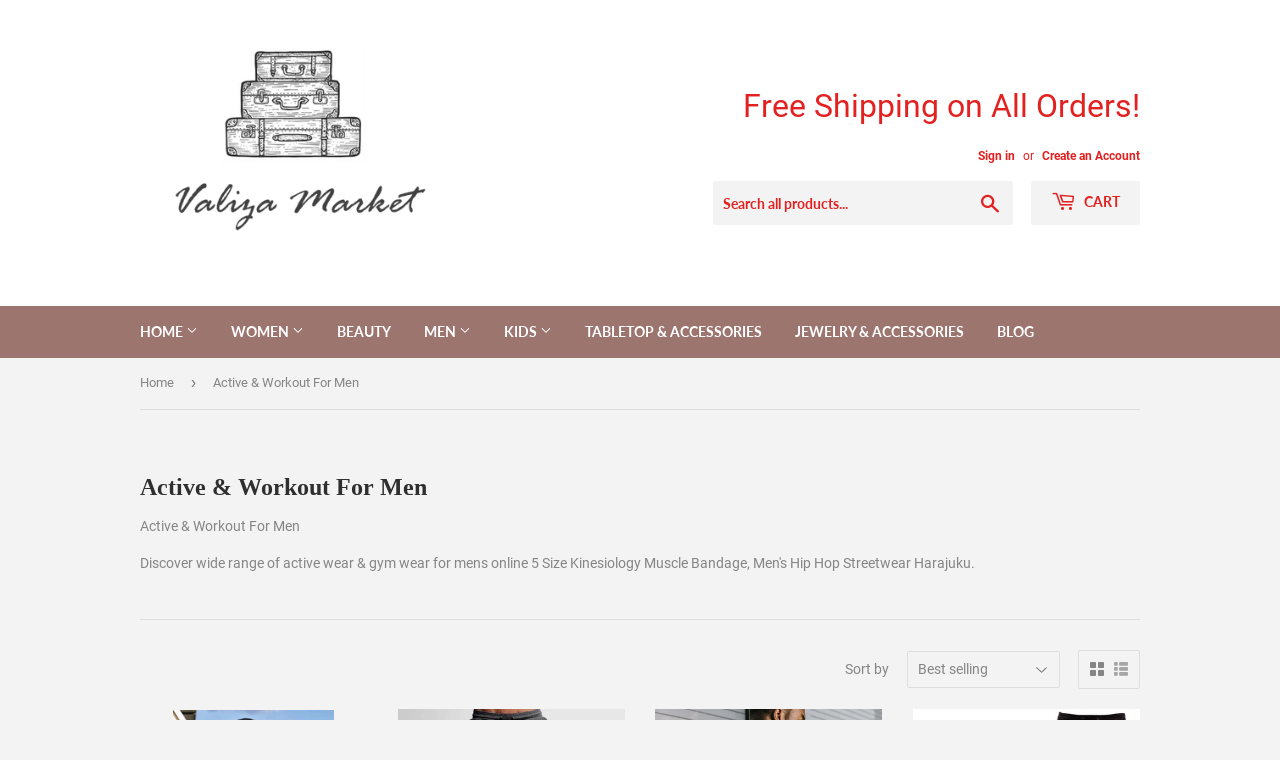

--- FILE ---
content_type: text/html; charset=utf-8
request_url: https://valiza-market.com/en-gb/collections/active-workout-for-men
body_size: 18656
content:
<!doctype html>
<html class="no-touch no-js" lang="en">
<head>
  <script>(function(H){H.className=H.className.replace(/\bno-js\b/,'js')})(document.documentElement)</script>
  <!-- Basic page needs ================================================== -->
  <meta charset="utf-8">
  <meta http-equiv="X-UA-Compatible" content="IE=edge,chrome=1">

  
  <link rel="shortcut icon" href="//valiza-market.com/cdn/shop/files/Main_Logo_32x32.jpg?v=1644454899" type="image/png" />
  

  <!-- Title and description ================================================== -->
  <title>
  Men&#39;s Hip Hop Streetwear Harajuk, 5 Size Kinesiology Muscle Bandage &ndash; Valiza Market
  </title>

  
    <meta name="description" content="Buy Men&#39;s Hip Hop Streetwear Harajuk, 5 Size Kinesiology Muscle Bandage at best prices in USA.">
  

  <!-- Product meta ================================================== -->
  <!-- /snippets/social-meta-tags.liquid -->




<meta property="og:site_name" content="Valiza Market">
<meta property="og:url" content="https://valiza-market.com/en-gb/collections/active-workout-for-men">
<meta property="og:title" content="Men&#39;s Hip Hop Streetwear Harajuk, 5 Size Kinesiology Muscle Bandage">
<meta property="og:type" content="product.group">
<meta property="og:description" content="Buy Men&#39;s Hip Hop Streetwear Harajuk, 5 Size Kinesiology Muscle Bandage at best prices in USA.">

<meta property="og:image" content="http://valiza-market.com/cdn/shop/files/Main_Logo_7427cc9e-e429-44ff-94ec-c7a4f3ad6b0d_1200x1200.jpg?v=1655345276">
<meta property="og:image:secure_url" content="https://valiza-market.com/cdn/shop/files/Main_Logo_7427cc9e-e429-44ff-94ec-c7a4f3ad6b0d_1200x1200.jpg?v=1655345276">


<meta name="twitter:card" content="summary_large_image">
<meta name="twitter:title" content="Men&#39;s Hip Hop Streetwear Harajuk, 5 Size Kinesiology Muscle Bandage">
<meta name="twitter:description" content="Buy Men&#39;s Hip Hop Streetwear Harajuk, 5 Size Kinesiology Muscle Bandage at best prices in USA.">


  <!-- CSS3 variables ================================================== -->
  <style data-shopify>
  :root {
    --color-body-text: #858585;
    --color-body: #f3f3f3;
  }
</style>


  <!-- Helpers ================================================== -->
  <link rel="canonical" href="https://valiza-market.com/en-gb/collections/active-workout-for-men">
  <meta name="viewport" content="width=device-width,initial-scale=1">

  <!-- CSS ================================================== -->
  <link href="//valiza-market.com/cdn/shop/t/6/assets/theme.scss.css?v=125345494313826485571674767540" rel="stylesheet" type="text/css" media="all" />

  <script>

    var moneyFormat = '${{amount}}';

    var theme = {
      strings:{
        product:{
          unavailable: "Unavailable",
          will_be_in_stock_after:"Will be in stock after [date]",
          only_left:"Only 1 left!",
          unitPrice: "Unit price",
          unitPriceSeparator: "per"
        },
        navigation:{
          more_link: "More"
        },
        map:{
          addressError: "Error looking up that address",
          addressNoResults: "No results for that address",
          addressQueryLimit: "You have exceeded the Google API usage limit. Consider upgrading to a \u003ca href=\"https:\/\/developers.google.com\/maps\/premium\/usage-limits\"\u003ePremium Plan\u003c\/a\u003e.",
          authError: "There was a problem authenticating your Google Maps API Key."
        }
      },
      settings:{
        cartType: "modal"
      }
    };theme.breadcrumbs = {
        collection: {
          title: "Active \u0026 Workout For Men",
          link: "https://valiza-market.com/en-gb/collections/active-workout-for-men"
        }
      };
      sessionStorage.setItem("breadcrumb", JSON.stringify(theme.breadcrumbs.collection));</script>

  <!-- Header hook for plugins ================================================== -->
  <script>window.performance && window.performance.mark && window.performance.mark('shopify.content_for_header.start');</script><meta name="google-site-verification" content="heNXqSiEcrh1zlaXntZ9cMldZhlmHJfuWm76xU9Cgmw">
<meta name="facebook-domain-verification" content="aelhkcgj2l1qjzk6d8couvlhya2t6e">
<meta name="facebook-domain-verification" content="tl45wlmr6pv06rvt6cjxd9dfc8hlgh">
<meta name="google-site-verification" content="4KX5mUqVVSpjuc1Iv6L-9h2GbUOiK1P1EsumpADWyQw">
<meta id="shopify-digital-wallet" name="shopify-digital-wallet" content="/60624896224/digital_wallets/dialog">
<meta name="shopify-checkout-api-token" content="a2dbfaedec1f459d6ae1fb63a9bcd259">
<meta id="in-context-paypal-metadata" data-shop-id="60624896224" data-venmo-supported="true" data-environment="production" data-locale="en_US" data-paypal-v4="true" data-currency="USD">
<link rel="alternate" type="application/atom+xml" title="Feed" href="/en-gb/collections/active-workout-for-men.atom" />
<link rel="alternate" hreflang="x-default" href="https://valiza-market.com/collections/active-workout-for-men">
<link rel="alternate" hreflang="en" href="https://valiza-market.com/collections/active-workout-for-men">
<link rel="alternate" hreflang="en-CA" href="https://valiza-market.com/en-ca/collections/active-workout-for-men">
<link rel="alternate" hreflang="en-GB" href="https://valiza-market.com/en-gb/collections/active-workout-for-men">
<link rel="alternate" type="application/json+oembed" href="https://valiza-market.com/en-gb/collections/active-workout-for-men.oembed">
<script async="async" src="/checkouts/internal/preloads.js?locale=en-GB"></script>
<script id="shopify-features" type="application/json">{"accessToken":"a2dbfaedec1f459d6ae1fb63a9bcd259","betas":["rich-media-storefront-analytics"],"domain":"valiza-market.com","predictiveSearch":true,"shopId":60624896224,"locale":"en"}</script>
<script>var Shopify = Shopify || {};
Shopify.shop = "valiza-market.myshopify.com";
Shopify.locale = "en";
Shopify.currency = {"active":"USD","rate":"1.0"};
Shopify.country = "GB";
Shopify.theme = {"name":"Valiza-Ver. 2.0","id":128872382688,"schema_name":"Supply","schema_version":"9.5.2","theme_store_id":679,"role":"main"};
Shopify.theme.handle = "null";
Shopify.theme.style = {"id":null,"handle":null};
Shopify.cdnHost = "valiza-market.com/cdn";
Shopify.routes = Shopify.routes || {};
Shopify.routes.root = "/en-gb/";</script>
<script type="module">!function(o){(o.Shopify=o.Shopify||{}).modules=!0}(window);</script>
<script>!function(o){function n(){var o=[];function n(){o.push(Array.prototype.slice.apply(arguments))}return n.q=o,n}var t=o.Shopify=o.Shopify||{};t.loadFeatures=n(),t.autoloadFeatures=n()}(window);</script>
<script id="shop-js-analytics" type="application/json">{"pageType":"collection"}</script>
<script defer="defer" async type="module" src="//valiza-market.com/cdn/shopifycloud/shop-js/modules/v2/client.init-shop-cart-sync_BdyHc3Nr.en.esm.js"></script>
<script defer="defer" async type="module" src="//valiza-market.com/cdn/shopifycloud/shop-js/modules/v2/chunk.common_Daul8nwZ.esm.js"></script>
<script type="module">
  await import("//valiza-market.com/cdn/shopifycloud/shop-js/modules/v2/client.init-shop-cart-sync_BdyHc3Nr.en.esm.js");
await import("//valiza-market.com/cdn/shopifycloud/shop-js/modules/v2/chunk.common_Daul8nwZ.esm.js");

  window.Shopify.SignInWithShop?.initShopCartSync?.({"fedCMEnabled":true,"windoidEnabled":true});

</script>
<script id="__st">var __st={"a":60624896224,"offset":-18000,"reqid":"348de439-852d-4da5-a632-ca4f56b3280e-1768950476","pageurl":"valiza-market.com\/en-gb\/collections\/active-workout-for-men","u":"91a98332c485","p":"collection","rtyp":"collection","rid":397597507808};</script>
<script>window.ShopifyPaypalV4VisibilityTracking = true;</script>
<script id="captcha-bootstrap">!function(){'use strict';const t='contact',e='account',n='new_comment',o=[[t,t],['blogs',n],['comments',n],[t,'customer']],c=[[e,'customer_login'],[e,'guest_login'],[e,'recover_customer_password'],[e,'create_customer']],r=t=>t.map((([t,e])=>`form[action*='/${t}']:not([data-nocaptcha='true']) input[name='form_type'][value='${e}']`)).join(','),a=t=>()=>t?[...document.querySelectorAll(t)].map((t=>t.form)):[];function s(){const t=[...o],e=r(t);return a(e)}const i='password',u='form_key',d=['recaptcha-v3-token','g-recaptcha-response','h-captcha-response',i],f=()=>{try{return window.sessionStorage}catch{return}},m='__shopify_v',_=t=>t.elements[u];function p(t,e,n=!1){try{const o=window.sessionStorage,c=JSON.parse(o.getItem(e)),{data:r}=function(t){const{data:e,action:n}=t;return t[m]||n?{data:e,action:n}:{data:t,action:n}}(c);for(const[e,n]of Object.entries(r))t.elements[e]&&(t.elements[e].value=n);n&&o.removeItem(e)}catch(o){console.error('form repopulation failed',{error:o})}}const l='form_type',E='cptcha';function T(t){t.dataset[E]=!0}const w=window,h=w.document,L='Shopify',v='ce_forms',y='captcha';let A=!1;((t,e)=>{const n=(g='f06e6c50-85a8-45c8-87d0-21a2b65856fe',I='https://cdn.shopify.com/shopifycloud/storefront-forms-hcaptcha/ce_storefront_forms_captcha_hcaptcha.v1.5.2.iife.js',D={infoText:'Protected by hCaptcha',privacyText:'Privacy',termsText:'Terms'},(t,e,n)=>{const o=w[L][v],c=o.bindForm;if(c)return c(t,g,e,D).then(n);var r;o.q.push([[t,g,e,D],n]),r=I,A||(h.body.append(Object.assign(h.createElement('script'),{id:'captcha-provider',async:!0,src:r})),A=!0)});var g,I,D;w[L]=w[L]||{},w[L][v]=w[L][v]||{},w[L][v].q=[],w[L][y]=w[L][y]||{},w[L][y].protect=function(t,e){n(t,void 0,e),T(t)},Object.freeze(w[L][y]),function(t,e,n,w,h,L){const[v,y,A,g]=function(t,e,n){const i=e?o:[],u=t?c:[],d=[...i,...u],f=r(d),m=r(i),_=r(d.filter((([t,e])=>n.includes(e))));return[a(f),a(m),a(_),s()]}(w,h,L),I=t=>{const e=t.target;return e instanceof HTMLFormElement?e:e&&e.form},D=t=>v().includes(t);t.addEventListener('submit',(t=>{const e=I(t);if(!e)return;const n=D(e)&&!e.dataset.hcaptchaBound&&!e.dataset.recaptchaBound,o=_(e),c=g().includes(e)&&(!o||!o.value);(n||c)&&t.preventDefault(),c&&!n&&(function(t){try{if(!f())return;!function(t){const e=f();if(!e)return;const n=_(t);if(!n)return;const o=n.value;o&&e.removeItem(o)}(t);const e=Array.from(Array(32),(()=>Math.random().toString(36)[2])).join('');!function(t,e){_(t)||t.append(Object.assign(document.createElement('input'),{type:'hidden',name:u})),t.elements[u].value=e}(t,e),function(t,e){const n=f();if(!n)return;const o=[...t.querySelectorAll(`input[type='${i}']`)].map((({name:t})=>t)),c=[...d,...o],r={};for(const[a,s]of new FormData(t).entries())c.includes(a)||(r[a]=s);n.setItem(e,JSON.stringify({[m]:1,action:t.action,data:r}))}(t,e)}catch(e){console.error('failed to persist form',e)}}(e),e.submit())}));const S=(t,e)=>{t&&!t.dataset[E]&&(n(t,e.some((e=>e===t))),T(t))};for(const o of['focusin','change'])t.addEventListener(o,(t=>{const e=I(t);D(e)&&S(e,y())}));const B=e.get('form_key'),M=e.get(l),P=B&&M;t.addEventListener('DOMContentLoaded',(()=>{const t=y();if(P)for(const e of t)e.elements[l].value===M&&p(e,B);[...new Set([...A(),...v().filter((t=>'true'===t.dataset.shopifyCaptcha))])].forEach((e=>S(e,t)))}))}(h,new URLSearchParams(w.location.search),n,t,e,['guest_login'])})(!0,!0)}();</script>
<script integrity="sha256-4kQ18oKyAcykRKYeNunJcIwy7WH5gtpwJnB7kiuLZ1E=" data-source-attribution="shopify.loadfeatures" defer="defer" src="//valiza-market.com/cdn/shopifycloud/storefront/assets/storefront/load_feature-a0a9edcb.js" crossorigin="anonymous"></script>
<script data-source-attribution="shopify.dynamic_checkout.dynamic.init">var Shopify=Shopify||{};Shopify.PaymentButton=Shopify.PaymentButton||{isStorefrontPortableWallets:!0,init:function(){window.Shopify.PaymentButton.init=function(){};var t=document.createElement("script");t.src="https://valiza-market.com/cdn/shopifycloud/portable-wallets/latest/portable-wallets.en.js",t.type="module",document.head.appendChild(t)}};
</script>
<script data-source-attribution="shopify.dynamic_checkout.buyer_consent">
  function portableWalletsHideBuyerConsent(e){var t=document.getElementById("shopify-buyer-consent"),n=document.getElementById("shopify-subscription-policy-button");t&&n&&(t.classList.add("hidden"),t.setAttribute("aria-hidden","true"),n.removeEventListener("click",e))}function portableWalletsShowBuyerConsent(e){var t=document.getElementById("shopify-buyer-consent"),n=document.getElementById("shopify-subscription-policy-button");t&&n&&(t.classList.remove("hidden"),t.removeAttribute("aria-hidden"),n.addEventListener("click",e))}window.Shopify?.PaymentButton&&(window.Shopify.PaymentButton.hideBuyerConsent=portableWalletsHideBuyerConsent,window.Shopify.PaymentButton.showBuyerConsent=portableWalletsShowBuyerConsent);
</script>
<script data-source-attribution="shopify.dynamic_checkout.cart.bootstrap">document.addEventListener("DOMContentLoaded",(function(){function t(){return document.querySelector("shopify-accelerated-checkout-cart, shopify-accelerated-checkout")}if(t())Shopify.PaymentButton.init();else{new MutationObserver((function(e,n){t()&&(Shopify.PaymentButton.init(),n.disconnect())})).observe(document.body,{childList:!0,subtree:!0})}}));
</script>
<link id="shopify-accelerated-checkout-styles" rel="stylesheet" media="screen" href="https://valiza-market.com/cdn/shopifycloud/portable-wallets/latest/accelerated-checkout-backwards-compat.css" crossorigin="anonymous">
<style id="shopify-accelerated-checkout-cart">
        #shopify-buyer-consent {
  margin-top: 1em;
  display: inline-block;
  width: 100%;
}

#shopify-buyer-consent.hidden {
  display: none;
}

#shopify-subscription-policy-button {
  background: none;
  border: none;
  padding: 0;
  text-decoration: underline;
  font-size: inherit;
  cursor: pointer;
}

#shopify-subscription-policy-button::before {
  box-shadow: none;
}

      </style>

<script>window.performance && window.performance.mark && window.performance.mark('shopify.content_for_header.end');</script>

  
  

  <script src="//valiza-market.com/cdn/shop/t/6/assets/jquery-2.2.3.min.js?v=58211863146907186831636802385" type="text/javascript"></script>

  <script src="//valiza-market.com/cdn/shop/t/6/assets/lazysizes.min.js?v=8147953233334221341636802385" async="async"></script>
  <script src="//valiza-market.com/cdn/shop/t/6/assets/vendor.js?v=106177282645720727331636802388" defer="defer"></script>
  <script src="//valiza-market.com/cdn/shop/t/6/assets/theme.js?v=8756856857736833641636802398" defer="defer"></script>
  
<meta name="google-site-verification" content="4KX5mUqVVSpjuc1Iv6L-9h2GbUOiK1P1EsumpADWyQw" />

<!-- Google tag (gtag.js) -->
<script async src="https://www.googletagmanager.com/gtag/js?id=G-JP47Z0DD3G"></script>
<script>
  window.dataLayer = window.dataLayer || [];
  function gtag(){dataLayer.push(arguments);}
  gtag('js', new Date());

  gtag('config', 'G-JP47Z0DD3G');
</script>

<link href="https://monorail-edge.shopifysvc.com" rel="dns-prefetch">
<script>(function(){if ("sendBeacon" in navigator && "performance" in window) {try {var session_token_from_headers = performance.getEntriesByType('navigation')[0].serverTiming.find(x => x.name == '_s').description;} catch {var session_token_from_headers = undefined;}var session_cookie_matches = document.cookie.match(/_shopify_s=([^;]*)/);var session_token_from_cookie = session_cookie_matches && session_cookie_matches.length === 2 ? session_cookie_matches[1] : "";var session_token = session_token_from_headers || session_token_from_cookie || "";function handle_abandonment_event(e) {var entries = performance.getEntries().filter(function(entry) {return /monorail-edge.shopifysvc.com/.test(entry.name);});if (!window.abandonment_tracked && entries.length === 0) {window.abandonment_tracked = true;var currentMs = Date.now();var navigation_start = performance.timing.navigationStart;var payload = {shop_id: 60624896224,url: window.location.href,navigation_start,duration: currentMs - navigation_start,session_token,page_type: "collection"};window.navigator.sendBeacon("https://monorail-edge.shopifysvc.com/v1/produce", JSON.stringify({schema_id: "online_store_buyer_site_abandonment/1.1",payload: payload,metadata: {event_created_at_ms: currentMs,event_sent_at_ms: currentMs}}));}}window.addEventListener('pagehide', handle_abandonment_event);}}());</script>
<script id="web-pixels-manager-setup">(function e(e,d,r,n,o){if(void 0===o&&(o={}),!Boolean(null===(a=null===(i=window.Shopify)||void 0===i?void 0:i.analytics)||void 0===a?void 0:a.replayQueue)){var i,a;window.Shopify=window.Shopify||{};var t=window.Shopify;t.analytics=t.analytics||{};var s=t.analytics;s.replayQueue=[],s.publish=function(e,d,r){return s.replayQueue.push([e,d,r]),!0};try{self.performance.mark("wpm:start")}catch(e){}var l=function(){var e={modern:/Edge?\/(1{2}[4-9]|1[2-9]\d|[2-9]\d{2}|\d{4,})\.\d+(\.\d+|)|Firefox\/(1{2}[4-9]|1[2-9]\d|[2-9]\d{2}|\d{4,})\.\d+(\.\d+|)|Chrom(ium|e)\/(9{2}|\d{3,})\.\d+(\.\d+|)|(Maci|X1{2}).+ Version\/(15\.\d+|(1[6-9]|[2-9]\d|\d{3,})\.\d+)([,.]\d+|)( \(\w+\)|)( Mobile\/\w+|) Safari\/|Chrome.+OPR\/(9{2}|\d{3,})\.\d+\.\d+|(CPU[ +]OS|iPhone[ +]OS|CPU[ +]iPhone|CPU IPhone OS|CPU iPad OS)[ +]+(15[._]\d+|(1[6-9]|[2-9]\d|\d{3,})[._]\d+)([._]\d+|)|Android:?[ /-](13[3-9]|1[4-9]\d|[2-9]\d{2}|\d{4,})(\.\d+|)(\.\d+|)|Android.+Firefox\/(13[5-9]|1[4-9]\d|[2-9]\d{2}|\d{4,})\.\d+(\.\d+|)|Android.+Chrom(ium|e)\/(13[3-9]|1[4-9]\d|[2-9]\d{2}|\d{4,})\.\d+(\.\d+|)|SamsungBrowser\/([2-9]\d|\d{3,})\.\d+/,legacy:/Edge?\/(1[6-9]|[2-9]\d|\d{3,})\.\d+(\.\d+|)|Firefox\/(5[4-9]|[6-9]\d|\d{3,})\.\d+(\.\d+|)|Chrom(ium|e)\/(5[1-9]|[6-9]\d|\d{3,})\.\d+(\.\d+|)([\d.]+$|.*Safari\/(?![\d.]+ Edge\/[\d.]+$))|(Maci|X1{2}).+ Version\/(10\.\d+|(1[1-9]|[2-9]\d|\d{3,})\.\d+)([,.]\d+|)( \(\w+\)|)( Mobile\/\w+|) Safari\/|Chrome.+OPR\/(3[89]|[4-9]\d|\d{3,})\.\d+\.\d+|(CPU[ +]OS|iPhone[ +]OS|CPU[ +]iPhone|CPU IPhone OS|CPU iPad OS)[ +]+(10[._]\d+|(1[1-9]|[2-9]\d|\d{3,})[._]\d+)([._]\d+|)|Android:?[ /-](13[3-9]|1[4-9]\d|[2-9]\d{2}|\d{4,})(\.\d+|)(\.\d+|)|Mobile Safari.+OPR\/([89]\d|\d{3,})\.\d+\.\d+|Android.+Firefox\/(13[5-9]|1[4-9]\d|[2-9]\d{2}|\d{4,})\.\d+(\.\d+|)|Android.+Chrom(ium|e)\/(13[3-9]|1[4-9]\d|[2-9]\d{2}|\d{4,})\.\d+(\.\d+|)|Android.+(UC? ?Browser|UCWEB|U3)[ /]?(15\.([5-9]|\d{2,})|(1[6-9]|[2-9]\d|\d{3,})\.\d+)\.\d+|SamsungBrowser\/(5\.\d+|([6-9]|\d{2,})\.\d+)|Android.+MQ{2}Browser\/(14(\.(9|\d{2,})|)|(1[5-9]|[2-9]\d|\d{3,})(\.\d+|))(\.\d+|)|K[Aa][Ii]OS\/(3\.\d+|([4-9]|\d{2,})\.\d+)(\.\d+|)/},d=e.modern,r=e.legacy,n=navigator.userAgent;return n.match(d)?"modern":n.match(r)?"legacy":"unknown"}(),u="modern"===l?"modern":"legacy",c=(null!=n?n:{modern:"",legacy:""})[u],f=function(e){return[e.baseUrl,"/wpm","/b",e.hashVersion,"modern"===e.buildTarget?"m":"l",".js"].join("")}({baseUrl:d,hashVersion:r,buildTarget:u}),m=function(e){var d=e.version,r=e.bundleTarget,n=e.surface,o=e.pageUrl,i=e.monorailEndpoint;return{emit:function(e){var a=e.status,t=e.errorMsg,s=(new Date).getTime(),l=JSON.stringify({metadata:{event_sent_at_ms:s},events:[{schema_id:"web_pixels_manager_load/3.1",payload:{version:d,bundle_target:r,page_url:o,status:a,surface:n,error_msg:t},metadata:{event_created_at_ms:s}}]});if(!i)return console&&console.warn&&console.warn("[Web Pixels Manager] No Monorail endpoint provided, skipping logging."),!1;try{return self.navigator.sendBeacon.bind(self.navigator)(i,l)}catch(e){}var u=new XMLHttpRequest;try{return u.open("POST",i,!0),u.setRequestHeader("Content-Type","text/plain"),u.send(l),!0}catch(e){return console&&console.warn&&console.warn("[Web Pixels Manager] Got an unhandled error while logging to Monorail."),!1}}}}({version:r,bundleTarget:l,surface:e.surface,pageUrl:self.location.href,monorailEndpoint:e.monorailEndpoint});try{o.browserTarget=l,function(e){var d=e.src,r=e.async,n=void 0===r||r,o=e.onload,i=e.onerror,a=e.sri,t=e.scriptDataAttributes,s=void 0===t?{}:t,l=document.createElement("script"),u=document.querySelector("head"),c=document.querySelector("body");if(l.async=n,l.src=d,a&&(l.integrity=a,l.crossOrigin="anonymous"),s)for(var f in s)if(Object.prototype.hasOwnProperty.call(s,f))try{l.dataset[f]=s[f]}catch(e){}if(o&&l.addEventListener("load",o),i&&l.addEventListener("error",i),u)u.appendChild(l);else{if(!c)throw new Error("Did not find a head or body element to append the script");c.appendChild(l)}}({src:f,async:!0,onload:function(){if(!function(){var e,d;return Boolean(null===(d=null===(e=window.Shopify)||void 0===e?void 0:e.analytics)||void 0===d?void 0:d.initialized)}()){var d=window.webPixelsManager.init(e)||void 0;if(d){var r=window.Shopify.analytics;r.replayQueue.forEach((function(e){var r=e[0],n=e[1],o=e[2];d.publishCustomEvent(r,n,o)})),r.replayQueue=[],r.publish=d.publishCustomEvent,r.visitor=d.visitor,r.initialized=!0}}},onerror:function(){return m.emit({status:"failed",errorMsg:"".concat(f," has failed to load")})},sri:function(e){var d=/^sha384-[A-Za-z0-9+/=]+$/;return"string"==typeof e&&d.test(e)}(c)?c:"",scriptDataAttributes:o}),m.emit({status:"loading"})}catch(e){m.emit({status:"failed",errorMsg:(null==e?void 0:e.message)||"Unknown error"})}}})({shopId: 60624896224,storefrontBaseUrl: "https://valiza-market.com",extensionsBaseUrl: "https://extensions.shopifycdn.com/cdn/shopifycloud/web-pixels-manager",monorailEndpoint: "https://monorail-edge.shopifysvc.com/unstable/produce_batch",surface: "storefront-renderer",enabledBetaFlags: ["2dca8a86"],webPixelsConfigList: [{"id":"544407776","configuration":"{\"config\":\"{\\\"pixel_id\\\":\\\"GT-WF3BQDR\\\",\\\"target_country\\\":\\\"US\\\",\\\"gtag_events\\\":[{\\\"type\\\":\\\"purchase\\\",\\\"action_label\\\":\\\"MC-X5HCSX2DFS\\\"},{\\\"type\\\":\\\"page_view\\\",\\\"action_label\\\":\\\"MC-X5HCSX2DFS\\\"},{\\\"type\\\":\\\"view_item\\\",\\\"action_label\\\":\\\"MC-X5HCSX2DFS\\\"}],\\\"enable_monitoring_mode\\\":false}\"}","eventPayloadVersion":"v1","runtimeContext":"OPEN","scriptVersion":"b2a88bafab3e21179ed38636efcd8a93","type":"APP","apiClientId":1780363,"privacyPurposes":[],"dataSharingAdjustments":{"protectedCustomerApprovalScopes":["read_customer_address","read_customer_email","read_customer_name","read_customer_personal_data","read_customer_phone"]}},{"id":"236323040","configuration":"{\"pixel_id\":\"586494815900056\",\"pixel_type\":\"facebook_pixel\",\"metaapp_system_user_token\":\"-\"}","eventPayloadVersion":"v1","runtimeContext":"OPEN","scriptVersion":"ca16bc87fe92b6042fbaa3acc2fbdaa6","type":"APP","apiClientId":2329312,"privacyPurposes":["ANALYTICS","MARKETING","SALE_OF_DATA"],"dataSharingAdjustments":{"protectedCustomerApprovalScopes":["read_customer_address","read_customer_email","read_customer_name","read_customer_personal_data","read_customer_phone"]}},{"id":"14450912","configuration":"{\"myshopifyDomain\":\"valiza-market.myshopify.com\"}","eventPayloadVersion":"v1","runtimeContext":"STRICT","scriptVersion":"23b97d18e2aa74363140dc29c9284e87","type":"APP","apiClientId":2775569,"privacyPurposes":["ANALYTICS","MARKETING","SALE_OF_DATA"],"dataSharingAdjustments":{"protectedCustomerApprovalScopes":["read_customer_address","read_customer_email","read_customer_name","read_customer_phone","read_customer_personal_data"]}},{"id":"75661536","eventPayloadVersion":"v1","runtimeContext":"LAX","scriptVersion":"1","type":"CUSTOM","privacyPurposes":["ANALYTICS"],"name":"Google Analytics tag (migrated)"},{"id":"shopify-app-pixel","configuration":"{}","eventPayloadVersion":"v1","runtimeContext":"STRICT","scriptVersion":"0450","apiClientId":"shopify-pixel","type":"APP","privacyPurposes":["ANALYTICS","MARKETING"]},{"id":"shopify-custom-pixel","eventPayloadVersion":"v1","runtimeContext":"LAX","scriptVersion":"0450","apiClientId":"shopify-pixel","type":"CUSTOM","privacyPurposes":["ANALYTICS","MARKETING"]}],isMerchantRequest: false,initData: {"shop":{"name":"Valiza Market","paymentSettings":{"currencyCode":"USD"},"myshopifyDomain":"valiza-market.myshopify.com","countryCode":"US","storefrontUrl":"https:\/\/valiza-market.com\/en-gb"},"customer":null,"cart":null,"checkout":null,"productVariants":[],"purchasingCompany":null},},"https://valiza-market.com/cdn","fcfee988w5aeb613cpc8e4bc33m6693e112",{"modern":"","legacy":""},{"shopId":"60624896224","storefrontBaseUrl":"https:\/\/valiza-market.com","extensionBaseUrl":"https:\/\/extensions.shopifycdn.com\/cdn\/shopifycloud\/web-pixels-manager","surface":"storefront-renderer","enabledBetaFlags":"[\"2dca8a86\"]","isMerchantRequest":"false","hashVersion":"fcfee988w5aeb613cpc8e4bc33m6693e112","publish":"custom","events":"[[\"page_viewed\",{}],[\"collection_viewed\",{\"collection\":{\"id\":\"397597507808\",\"title\":\"Active \u0026 Workout For Men\",\"productVariants\":[{\"price\":{\"amount\":48.99,\"currencyCode\":\"USD\"},\"product\":{\"title\":\"Men's T-shirts\",\"vendor\":\"Valiza Market\",\"id\":\"8047986901216\",\"untranslatedTitle\":\"Men's T-shirts\",\"url\":\"\/en-gb\/products\/men-tshirt-bodybuilding-breathability-cotton-summer-casual-letter-printed-short-sleeve-shirt-men-workout-3xl\",\"type\":\"0\"},\"id\":\"44018772771040\",\"image\":{\"src\":\"\/\/valiza-market.com\/cdn\/shop\/files\/Hf79e61c48eb544c1a0b35dd1e55a21f5Z.jpg?v=1684435904\"},\"sku\":\"2255800867152940-Black-M\",\"title\":\"Black \/ M\",\"untranslatedTitle\":\"Black \/ M\"},{\"price\":{\"amount\":33.99,\"currencyCode\":\"USD\"},\"product\":{\"title\":\"Tapered Athletic Sweatpants\",\"vendor\":\"Valiza Market\",\"id\":\"8047987196128\",\"untranslatedTitle\":\"Tapered Athletic Sweatpants\",\"url\":\"\/en-gb\/products\/men-39-s-slim-jogger-pants-tapered-athletic-sweatpants-for-jogging-running-exercise-gym-workout\",\"type\":\"0\"},\"id\":\"44018774048992\",\"image\":{\"src\":\"\/\/valiza-market.com\/cdn\/shop\/files\/Hf772b91fc8f44b75a22ee45d6f0eb52dZ.jpg?v=1684434826\"},\"sku\":\"3256802999380454-M-Black\",\"title\":\"M \/ Black\",\"untranslatedTitle\":\"M \/ Black\"},{\"price\":{\"amount\":45.99,\"currencyCode\":\"USD\"},\"product\":{\"title\":\"Men Fashion T-shirts\",\"vendor\":\"Valiza Market\",\"id\":\"8047988375776\",\"untranslatedTitle\":\"Men Fashion T-shirts\",\"url\":\"\/en-gb\/products\/new-men-clothing-fitness-t-shirt-men-fashion-3xl-tshirt-summer-gyms-short-sleeve-t-shirt-cotton-casual-tops\",\"type\":\"0\"},\"id\":\"44018777293024\",\"image\":{\"src\":\"\/\/valiza-market.com\/cdn\/shop\/files\/S380f89545be743edbcdd382ec74304aek.jpg?v=1684434863\"},\"sku\":\"3256804580046219-Black-M\",\"title\":\"Black \/ M\",\"untranslatedTitle\":\"Black \/ M\"},{\"price\":{\"amount\":46.99,\"currencyCode\":\"USD\"},\"product\":{\"title\":\"Men Hoodie Suit Two-Piece Fitness Running Sportswear\",\"vendor\":\"Valiza Market\",\"id\":\"7550953095392\",\"untranslatedTitle\":\"Men Hoodie Suit Two-Piece Fitness Running Sportswear\",\"url\":\"\/en-gb\/products\/men-hoodie-suit-two-piece-fitness-running-sportswear\",\"type\":\"\"},\"id\":\"42402293317856\",\"image\":{\"src\":\"\/\/valiza-market.com\/cdn\/shop\/products\/product-image-1942928152.jpg?v=1643903441\"},\"sku\":\"50253530-1-xxxl\",\"title\":\"1 \/ XXXL\",\"untranslatedTitle\":\"1 \/ XXXL\"}]}}]]"});</script><script>
  window.ShopifyAnalytics = window.ShopifyAnalytics || {};
  window.ShopifyAnalytics.meta = window.ShopifyAnalytics.meta || {};
  window.ShopifyAnalytics.meta.currency = 'USD';
  var meta = {"products":[{"id":8047986901216,"gid":"gid:\/\/shopify\/Product\/8047986901216","vendor":"Valiza Market","type":"0","handle":"men-tshirt-bodybuilding-breathability-cotton-summer-casual-letter-printed-short-sleeve-shirt-men-workout-3xl","variants":[{"id":44018772771040,"price":4899,"name":"Men's T-shirts - Black \/ M","public_title":"Black \/ M","sku":"2255800867152940-Black-M"},{"id":44018772803808,"price":4899,"name":"Men's T-shirts - Army Green \/ M","public_title":"Army Green \/ M","sku":"2255800867152940-Army Green-M"},{"id":44018772836576,"price":4899,"name":"Men's T-shirts - Red \/ M","public_title":"Red \/ M","sku":"2255800867152940-Red-M"},{"id":44018772869344,"price":4899,"name":"Men's T-shirts - White \/ M","public_title":"White \/ M","sku":"2255800867152940-White-M"},{"id":44018772902112,"price":3599,"name":"Men's T-shirts - Navy Blue \/ M","public_title":"Navy Blue \/ M","sku":"2255800867152940-Navy Blue-M"},{"id":44018772934880,"price":4899,"name":"Men's T-shirts - Burgundy \/ M","public_title":"Burgundy \/ M","sku":"2255800867152940-Burgundy-M"},{"id":44018772967648,"price":4899,"name":"Men's T-shirts - Black \/ L","public_title":"Black \/ L","sku":"2255800867152940-Black-L"},{"id":44018773000416,"price":4899,"name":"Men's T-shirts - Army Green \/ L","public_title":"Army Green \/ L","sku":"2255800867152940-Army Green-L"},{"id":44018773033184,"price":4899,"name":"Men's T-shirts - Red \/ L","public_title":"Red \/ L","sku":"2255800867152940-Red-L"},{"id":44018773065952,"price":4899,"name":"Men's T-shirts - White \/ L","public_title":"White \/ L","sku":"2255800867152940-White-L"},{"id":44018773098720,"price":4899,"name":"Men's T-shirts - Navy Blue \/ L","public_title":"Navy Blue \/ L","sku":"2255800867152940-Navy Blue-L"},{"id":44018773131488,"price":4899,"name":"Men's T-shirts - Burgundy \/ L","public_title":"Burgundy \/ L","sku":"2255800867152940-Burgundy-L"},{"id":44018773164256,"price":4899,"name":"Men's T-shirts - Black \/ XL","public_title":"Black \/ XL","sku":"2255800867152940-Black-XL"},{"id":44018773229792,"price":4899,"name":"Men's T-shirts - Army Green \/ XL","public_title":"Army Green \/ XL","sku":"2255800867152940-Army Green-XL"},{"id":44018773262560,"price":4899,"name":"Men's T-shirts - Red \/ XL","public_title":"Red \/ XL","sku":"2255800867152940-Red-XL"},{"id":44018773295328,"price":4899,"name":"Men's T-shirts - White \/ XL","public_title":"White \/ XL","sku":"2255800867152940-White-XL"},{"id":44018773328096,"price":4899,"name":"Men's T-shirts - Navy Blue \/ XL","public_title":"Navy Blue \/ XL","sku":"2255800867152940-Navy Blue-XL"},{"id":44018773360864,"price":4899,"name":"Men's T-shirts - Burgundy \/ XL","public_title":"Burgundy \/ XL","sku":"2255800867152940-Burgundy-XL"},{"id":44018773393632,"price":4899,"name":"Men's T-shirts - Black \/ XXL","public_title":"Black \/ XXL","sku":"2255800867152940-Black-XXL"},{"id":44018773426400,"price":4899,"name":"Men's T-shirts - Army Green \/ XXL","public_title":"Army Green \/ XXL","sku":"2255800867152940-Army Green-XXL"},{"id":44018773459168,"price":4899,"name":"Men's T-shirts - Red \/ XXL","public_title":"Red \/ XXL","sku":"2255800867152940-Red-XXL"},{"id":44018773491936,"price":4899,"name":"Men's T-shirts - White \/ XXL","public_title":"White \/ XXL","sku":"2255800867152940-White-XXL"},{"id":44018773524704,"price":4899,"name":"Men's T-shirts - Navy Blue \/ XXL","public_title":"Navy Blue \/ XXL","sku":"2255800867152940-Navy Blue-XXL"},{"id":44018773557472,"price":4899,"name":"Men's T-shirts - Burgundy \/ XXL","public_title":"Burgundy \/ XXL","sku":"2255800867152940-Burgundy-XXL"},{"id":44018773590240,"price":4899,"name":"Men's T-shirts - Black \/ XXXL","public_title":"Black \/ XXXL","sku":"2255800867152940-Black-XXXL"},{"id":44018773623008,"price":4899,"name":"Men's T-shirts - Army Green \/ XXXL","public_title":"Army Green \/ XXXL","sku":"2255800867152940-Army Green-XXXL"},{"id":44018773655776,"price":4899,"name":"Men's T-shirts - Red \/ XXXL","public_title":"Red \/ XXXL","sku":"2255800867152940-Red-XXXL"},{"id":44018773688544,"price":4899,"name":"Men's T-shirts - White \/ XXXL","public_title":"White \/ XXXL","sku":"2255800867152940-White-XXXL"},{"id":44018773721312,"price":4899,"name":"Men's T-shirts - Navy Blue \/ XXXL","public_title":"Navy Blue \/ XXXL","sku":"2255800867152940-Navy Blue-XXXL"},{"id":44018773754080,"price":4899,"name":"Men's T-shirts - Burgundy \/ XXXL","public_title":"Burgundy \/ XXXL","sku":"2255800867152940-Burgundy-XXXL"}],"remote":false},{"id":8047987196128,"gid":"gid:\/\/shopify\/Product\/8047987196128","vendor":"Valiza Market","type":"0","handle":"men-39-s-slim-jogger-pants-tapered-athletic-sweatpants-for-jogging-running-exercise-gym-workout","variants":[{"id":44018774048992,"price":3399,"name":"Tapered Athletic Sweatpants - M \/ Black","public_title":"M \/ Black","sku":"3256802999380454-M-Black"},{"id":44018774081760,"price":3399,"name":"Tapered Athletic Sweatpants - L \/ Black","public_title":"L \/ Black","sku":"3256802999380454-L-Black"},{"id":44018774114528,"price":3399,"name":"Tapered Athletic Sweatpants - XL \/ Black","public_title":"XL \/ Black","sku":"3256802999380454-XL-Black"},{"id":44018774147296,"price":3399,"name":"Tapered Athletic Sweatpants - XXL \/ Black","public_title":"XXL \/ Black","sku":"3256802999380454-XXL-Black"},{"id":44018774180064,"price":3399,"name":"Tapered Athletic Sweatpants - XXXL \/ Black","public_title":"XXXL \/ Black","sku":"3256802999380454-XXXL-Black"},{"id":44018774212832,"price":3399,"name":"Tapered Athletic Sweatpants - M \/ Dark Grey","public_title":"M \/ Dark Grey","sku":"3256802999380454-M-Dark Grey"},{"id":44018774245600,"price":3399,"name":"Tapered Athletic Sweatpants - L \/ Dark Grey","public_title":"L \/ Dark Grey","sku":"3256802999380454-L-Dark Grey"},{"id":44018774278368,"price":3399,"name":"Tapered Athletic Sweatpants - XL \/ Dark Grey","public_title":"XL \/ Dark Grey","sku":"3256802999380454-XL-Dark Grey"},{"id":44018774311136,"price":3399,"name":"Tapered Athletic Sweatpants - XXL \/ Dark Grey","public_title":"XXL \/ Dark Grey","sku":"3256802999380454-XXL-Dark Grey"},{"id":44018774343904,"price":3399,"name":"Tapered Athletic Sweatpants - XXXL \/ Dark Grey","public_title":"XXXL \/ Dark Grey","sku":"3256802999380454-XXXL-Dark Grey"},{"id":44018774376672,"price":3399,"name":"Tapered Athletic Sweatpants - M \/ Gray","public_title":"M \/ Gray","sku":"3256802999380454-M-Gray"},{"id":44018774409440,"price":3399,"name":"Tapered Athletic Sweatpants - L \/ Gray","public_title":"L \/ Gray","sku":"3256802999380454-L-Gray"},{"id":44018774442208,"price":3399,"name":"Tapered Athletic Sweatpants - XL \/ Gray","public_title":"XL \/ Gray","sku":"3256802999380454-XL-Gray"},{"id":44018774474976,"price":3399,"name":"Tapered Athletic Sweatpants - XXL \/ Gray","public_title":"XXL \/ Gray","sku":"3256802999380454-XXL-Gray"},{"id":44018774507744,"price":3399,"name":"Tapered Athletic Sweatpants - XXXL \/ Gray","public_title":"XXXL \/ Gray","sku":"3256802999380454-XXXL-Gray"},{"id":44018774638816,"price":3399,"name":"Tapered Athletic Sweatpants - XXL \/ Red","public_title":"XXL \/ Red","sku":"3256802999380454-XXL-Red"},{"id":44018774704352,"price":3399,"name":"Tapered Athletic Sweatpants - M \/ Khaki","public_title":"M \/ Khaki","sku":"3256802999380454-M-Khaki"},{"id":44018774737120,"price":3399,"name":"Tapered Athletic Sweatpants - L \/ Khaki","public_title":"L \/ Khaki","sku":"3256802999380454-L-Khaki"},{"id":44018774769888,"price":3399,"name":"Tapered Athletic Sweatpants - XL \/ Khaki","public_title":"XL \/ Khaki","sku":"3256802999380454-XL-Khaki"},{"id":44018774802656,"price":3399,"name":"Tapered Athletic Sweatpants - XXL \/ Khaki","public_title":"XXL \/ Khaki","sku":"3256802999380454-XXL-Khaki"},{"id":44018774835424,"price":3399,"name":"Tapered Athletic Sweatpants - XXXL \/ Khaki","public_title":"XXXL \/ Khaki","sku":"3256802999380454-XXXL-Khaki"},{"id":44018774868192,"price":3399,"name":"Tapered Athletic Sweatpants - M \/ Dark Blue","public_title":"M \/ Dark Blue","sku":"3256802999380454-M-Dark Blue"},{"id":44018774900960,"price":3399,"name":"Tapered Athletic Sweatpants - L \/ Dark Blue","public_title":"L \/ Dark Blue","sku":"3256802999380454-L-Dark Blue"},{"id":44018774933728,"price":3399,"name":"Tapered Athletic Sweatpants - XL \/ Dark Blue","public_title":"XL \/ Dark Blue","sku":"3256802999380454-XL-Dark Blue"},{"id":44018774966496,"price":3399,"name":"Tapered Athletic Sweatpants - XXL \/ Dark Blue","public_title":"XXL \/ Dark Blue","sku":"3256802999380454-XXL-Dark Blue"},{"id":44018774999264,"price":3399,"name":"Tapered Athletic Sweatpants - XXXL \/ Dark Blue","public_title":"XXXL \/ Dark Blue","sku":"3256802999380454-XXXL-Dark Blue"}],"remote":false},{"id":8047988375776,"gid":"gid:\/\/shopify\/Product\/8047988375776","vendor":"Valiza Market","type":"0","handle":"new-men-clothing-fitness-t-shirt-men-fashion-3xl-tshirt-summer-gyms-short-sleeve-t-shirt-cotton-casual-tops","variants":[{"id":44018777293024,"price":4599,"name":"Men Fashion T-shirts - Black \/ M","public_title":"Black \/ M","sku":"3256804580046219-Black-M"},{"id":44018777325792,"price":3699,"name":"Men Fashion T-shirts - Black2 \/ M","public_title":"Black2 \/ M","sku":"3256804580046219-Black2-M"},{"id":44018777358560,"price":4599,"name":"Men Fashion T-shirts - Green \/ M","public_title":"Green \/ M","sku":"3256804580046219-Green-M"},{"id":44018777391328,"price":4599,"name":"Men Fashion T-shirts - Red \/ M","public_title":"Red \/ M","sku":"3256804580046219-Red-M"},{"id":44018777424096,"price":4599,"name":"Men Fashion T-shirts - White \/ M","public_title":"White \/ M","sku":"3256804580046219-White-M"},{"id":44018777456864,"price":4599,"name":"Men Fashion T-shirts - Yellow \/ M","public_title":"Yellow \/ M","sku":"3256804580046219-Yellow-M"},{"id":44018777489632,"price":4599,"name":"Men Fashion T-shirts - Black \/ L","public_title":"Black \/ L","sku":"3256804580046219-Black-L"},{"id":44018777522400,"price":4599,"name":"Men Fashion T-shirts - Black2 \/ L","public_title":"Black2 \/ L","sku":"3256804580046219-Black2-L"},{"id":44018777555168,"price":4599,"name":"Men Fashion T-shirts - Green \/ L","public_title":"Green \/ L","sku":"3256804580046219-Green-L"},{"id":44018777587936,"price":4599,"name":"Men Fashion T-shirts - Red \/ L","public_title":"Red \/ L","sku":"3256804580046219-Red-L"},{"id":44018777620704,"price":4599,"name":"Men Fashion T-shirts - White \/ L","public_title":"White \/ L","sku":"3256804580046219-White-L"},{"id":44018777653472,"price":4599,"name":"Men Fashion T-shirts - Yellow \/ L","public_title":"Yellow \/ L","sku":"3256804580046219-Yellow-L"},{"id":44018777686240,"price":4599,"name":"Men Fashion T-shirts - Black \/ XL","public_title":"Black \/ XL","sku":"3256804580046219-Black-XL"},{"id":44018777719008,"price":4599,"name":"Men Fashion T-shirts - Black2 \/ XL","public_title":"Black2 \/ XL","sku":"3256804580046219-Black2-XL"},{"id":44018777751776,"price":4599,"name":"Men Fashion T-shirts - Green \/ XL","public_title":"Green \/ XL","sku":"3256804580046219-Green-XL"},{"id":44018777784544,"price":4599,"name":"Men Fashion T-shirts - Red \/ XL","public_title":"Red \/ XL","sku":"3256804580046219-Red-XL"},{"id":44018777850080,"price":4599,"name":"Men Fashion T-shirts - White \/ XL","public_title":"White \/ XL","sku":"3256804580046219-White-XL"},{"id":44018777882848,"price":4599,"name":"Men Fashion T-shirts - Yellow \/ XL","public_title":"Yellow \/ XL","sku":"3256804580046219-Yellow-XL"},{"id":44018777915616,"price":4599,"name":"Men Fashion T-shirts - Black \/ XXL","public_title":"Black \/ XXL","sku":"3256804580046219-Black-XXL"},{"id":44018777948384,"price":4599,"name":"Men Fashion T-shirts - Black2 \/ XXL","public_title":"Black2 \/ XXL","sku":"3256804580046219-Black2-XXL"},{"id":44018777981152,"price":4599,"name":"Men Fashion T-shirts - Green \/ XXL","public_title":"Green \/ XXL","sku":"3256804580046219-Green-XXL"},{"id":44018778013920,"price":4599,"name":"Men Fashion T-shirts - Red \/ XXL","public_title":"Red \/ XXL","sku":"3256804580046219-Red-XXL"},{"id":44018778046688,"price":4599,"name":"Men Fashion T-shirts - White \/ XXL","public_title":"White \/ XXL","sku":"3256804580046219-White-XXL"},{"id":44018778079456,"price":4599,"name":"Men Fashion T-shirts - Yellow \/ XXL","public_title":"Yellow \/ XXL","sku":"3256804580046219-Yellow-XXL"},{"id":44018778112224,"price":4599,"name":"Men Fashion T-shirts - Black \/ XXXL","public_title":"Black \/ XXXL","sku":"3256804580046219-Black-XXXL"},{"id":44018778144992,"price":4599,"name":"Men Fashion T-shirts - Black2 \/ XXXL","public_title":"Black2 \/ XXXL","sku":"3256804580046219-Black2-XXXL"},{"id":44018778177760,"price":4599,"name":"Men Fashion T-shirts - Green \/ XXXL","public_title":"Green \/ XXXL","sku":"3256804580046219-Green-XXXL"},{"id":44018778210528,"price":4599,"name":"Men Fashion T-shirts - Red \/ XXXL","public_title":"Red \/ XXXL","sku":"3256804580046219-Red-XXXL"},{"id":44018778243296,"price":4599,"name":"Men Fashion T-shirts - White \/ XXXL","public_title":"White \/ XXXL","sku":"3256804580046219-White-XXXL"},{"id":44018778276064,"price":4599,"name":"Men Fashion T-shirts - Yellow \/ XXXL","public_title":"Yellow \/ XXXL","sku":"3256804580046219-Yellow-XXXL"}],"remote":false},{"id":7550953095392,"gid":"gid:\/\/shopify\/Product\/7550953095392","vendor":"Valiza Market","type":"","handle":"men-hoodie-suit-two-piece-fitness-running-sportswear","variants":[{"id":42402293317856,"price":4699,"name":"Men Hoodie Suit Two-Piece Fitness Running Sportswear - 1 \/ XXXL","public_title":"1 \/ XXXL","sku":"50253530-1-xxxl"},{"id":42402293350624,"price":4699,"name":"Men Hoodie Suit Two-Piece Fitness Running Sportswear - 1 \/ XXL","public_title":"1 \/ XXL","sku":"50253530-1-xxl"},{"id":42402293383392,"price":4699,"name":"Men Hoodie Suit Two-Piece Fitness Running Sportswear - 1 \/ XL","public_title":"1 \/ XL","sku":"50253530-1-xl"},{"id":42402293416160,"price":4699,"name":"Men Hoodie Suit Two-Piece Fitness Running Sportswear - 1 \/ M","public_title":"1 \/ M","sku":"50253530-1-m"},{"id":42402293481696,"price":4699,"name":"Men Hoodie Suit Two-Piece Fitness Running Sportswear - 2 \/ XXXL","public_title":"2 \/ XXXL","sku":"50253530-2-xxxl"},{"id":42402293514464,"price":4699,"name":"Men Hoodie Suit Two-Piece Fitness Running Sportswear - 2 \/ XXL","public_title":"2 \/ XXL","sku":"50253530-2-xxl"},{"id":42402293547232,"price":4699,"name":"Men Hoodie Suit Two-Piece Fitness Running Sportswear - 2 \/ XL","public_title":"2 \/ XL","sku":"50253530-2-xl"},{"id":42402293580000,"price":4699,"name":"Men Hoodie Suit Two-Piece Fitness Running Sportswear - 2 \/ M","public_title":"2 \/ M","sku":"50253530-2-m"},{"id":42402293612768,"price":4699,"name":"Men Hoodie Suit Two-Piece Fitness Running Sportswear - 3 \/ XXXL","public_title":"3 \/ XXXL","sku":"50253530-3-xxxl"},{"id":42402293645536,"price":4699,"name":"Men Hoodie Suit Two-Piece Fitness Running Sportswear - 3 \/ XXL","public_title":"3 \/ XXL","sku":"50253530-3-xxl"},{"id":42402293678304,"price":4699,"name":"Men Hoodie Suit Two-Piece Fitness Running Sportswear - 3 \/ XL","public_title":"3 \/ XL","sku":"50253530-3-xl"},{"id":42402293711072,"price":4699,"name":"Men Hoodie Suit Two-Piece Fitness Running Sportswear - 3 \/ M","public_title":"3 \/ M","sku":"50253530-3-m"},{"id":42402293743840,"price":4699,"name":"Men Hoodie Suit Two-Piece Fitness Running Sportswear - 5 \/ XXXL","public_title":"5 \/ XXXL","sku":"50253530-5-xxxl"},{"id":42402293776608,"price":4699,"name":"Men Hoodie Suit Two-Piece Fitness Running Sportswear - 5 \/ XXL","public_title":"5 \/ XXL","sku":"50253530-5-xxl"},{"id":42402293809376,"price":4699,"name":"Men Hoodie Suit Two-Piece Fitness Running Sportswear - 5 \/ XL","public_title":"5 \/ XL","sku":"50253530-5-xl"},{"id":42402293842144,"price":4699,"name":"Men Hoodie Suit Two-Piece Fitness Running Sportswear - 5 \/ M","public_title":"5 \/ M","sku":"50253530-5-m"},{"id":42402293874912,"price":4699,"name":"Men Hoodie Suit Two-Piece Fitness Running Sportswear - 4 \/ XXXL","public_title":"4 \/ XXXL","sku":"50253530-4-xxxl"},{"id":42402293907680,"price":4699,"name":"Men Hoodie Suit Two-Piece Fitness Running Sportswear - 4 \/ XXL","public_title":"4 \/ XXL","sku":"50253530-4-xxl"},{"id":42402293940448,"price":4699,"name":"Men Hoodie Suit Two-Piece Fitness Running Sportswear - 4 \/ XL","public_title":"4 \/ XL","sku":"50253530-4-xl"},{"id":42402293973216,"price":4699,"name":"Men Hoodie Suit Two-Piece Fitness Running Sportswear - 4 \/ M","public_title":"4 \/ M","sku":"50253530-4-m"},{"id":42402294005984,"price":4699,"name":"Men Hoodie Suit Two-Piece Fitness Running Sportswear - 8 \/ XXXL","public_title":"8 \/ XXXL","sku":"50253530-8-xxxl"},{"id":42402294038752,"price":4699,"name":"Men Hoodie Suit Two-Piece Fitness Running Sportswear - 8 \/ XXL","public_title":"8 \/ XXL","sku":"50253530-8-xxl"},{"id":42402294071520,"price":4699,"name":"Men Hoodie Suit Two-Piece Fitness Running Sportswear - 8 \/ XL","public_title":"8 \/ XL","sku":"50253530-8-xl"},{"id":42402294104288,"price":4699,"name":"Men Hoodie Suit Two-Piece Fitness Running Sportswear - 8 \/ M","public_title":"8 \/ M","sku":"50253530-8-m"},{"id":42402294137056,"price":4699,"name":"Men Hoodie Suit Two-Piece Fitness Running Sportswear - 7 \/ XXXL","public_title":"7 \/ XXXL","sku":"50253530-7-xxxl"},{"id":42402294169824,"price":4699,"name":"Men Hoodie Suit Two-Piece Fitness Running Sportswear - 7 \/ XXL","public_title":"7 \/ XXL","sku":"50253530-7-xxl"},{"id":42402294202592,"price":4699,"name":"Men Hoodie Suit Two-Piece Fitness Running Sportswear - 7 \/ XL","public_title":"7 \/ XL","sku":"50253530-7-xl"},{"id":42402294235360,"price":4699,"name":"Men Hoodie Suit Two-Piece Fitness Running Sportswear - 7 \/ M","public_title":"7 \/ M","sku":"50253530-7-m"},{"id":42402294268128,"price":4699,"name":"Men Hoodie Suit Two-Piece Fitness Running Sportswear - 6 \/ XXXL","public_title":"6 \/ XXXL","sku":"50253530-6-xxxl"},{"id":42402294300896,"price":4699,"name":"Men Hoodie Suit Two-Piece Fitness Running Sportswear - 6 \/ XXL","public_title":"6 \/ XXL","sku":"50253530-6-xxl"},{"id":42402294333664,"price":4699,"name":"Men Hoodie Suit Two-Piece Fitness Running Sportswear - 6 \/ XL","public_title":"6 \/ XL","sku":"50253530-6-xl"},{"id":42402294366432,"price":4699,"name":"Men Hoodie Suit Two-Piece Fitness Running Sportswear - 6 \/ M","public_title":"6 \/ M","sku":"50253530-6-m"}],"remote":false}],"page":{"pageType":"collection","resourceType":"collection","resourceId":397597507808,"requestId":"348de439-852d-4da5-a632-ca4f56b3280e-1768950476"}};
  for (var attr in meta) {
    window.ShopifyAnalytics.meta[attr] = meta[attr];
  }
</script>
<script class="analytics">
  (function () {
    var customDocumentWrite = function(content) {
      var jquery = null;

      if (window.jQuery) {
        jquery = window.jQuery;
      } else if (window.Checkout && window.Checkout.$) {
        jquery = window.Checkout.$;
      }

      if (jquery) {
        jquery('body').append(content);
      }
    };

    var hasLoggedConversion = function(token) {
      if (token) {
        return document.cookie.indexOf('loggedConversion=' + token) !== -1;
      }
      return false;
    }

    var setCookieIfConversion = function(token) {
      if (token) {
        var twoMonthsFromNow = new Date(Date.now());
        twoMonthsFromNow.setMonth(twoMonthsFromNow.getMonth() + 2);

        document.cookie = 'loggedConversion=' + token + '; expires=' + twoMonthsFromNow;
      }
    }

    var trekkie = window.ShopifyAnalytics.lib = window.trekkie = window.trekkie || [];
    if (trekkie.integrations) {
      return;
    }
    trekkie.methods = [
      'identify',
      'page',
      'ready',
      'track',
      'trackForm',
      'trackLink'
    ];
    trekkie.factory = function(method) {
      return function() {
        var args = Array.prototype.slice.call(arguments);
        args.unshift(method);
        trekkie.push(args);
        return trekkie;
      };
    };
    for (var i = 0; i < trekkie.methods.length; i++) {
      var key = trekkie.methods[i];
      trekkie[key] = trekkie.factory(key);
    }
    trekkie.load = function(config) {
      trekkie.config = config || {};
      trekkie.config.initialDocumentCookie = document.cookie;
      var first = document.getElementsByTagName('script')[0];
      var script = document.createElement('script');
      script.type = 'text/javascript';
      script.onerror = function(e) {
        var scriptFallback = document.createElement('script');
        scriptFallback.type = 'text/javascript';
        scriptFallback.onerror = function(error) {
                var Monorail = {
      produce: function produce(monorailDomain, schemaId, payload) {
        var currentMs = new Date().getTime();
        var event = {
          schema_id: schemaId,
          payload: payload,
          metadata: {
            event_created_at_ms: currentMs,
            event_sent_at_ms: currentMs
          }
        };
        return Monorail.sendRequest("https://" + monorailDomain + "/v1/produce", JSON.stringify(event));
      },
      sendRequest: function sendRequest(endpointUrl, payload) {
        // Try the sendBeacon API
        if (window && window.navigator && typeof window.navigator.sendBeacon === 'function' && typeof window.Blob === 'function' && !Monorail.isIos12()) {
          var blobData = new window.Blob([payload], {
            type: 'text/plain'
          });

          if (window.navigator.sendBeacon(endpointUrl, blobData)) {
            return true;
          } // sendBeacon was not successful

        } // XHR beacon

        var xhr = new XMLHttpRequest();

        try {
          xhr.open('POST', endpointUrl);
          xhr.setRequestHeader('Content-Type', 'text/plain');
          xhr.send(payload);
        } catch (e) {
          console.log(e);
        }

        return false;
      },
      isIos12: function isIos12() {
        return window.navigator.userAgent.lastIndexOf('iPhone; CPU iPhone OS 12_') !== -1 || window.navigator.userAgent.lastIndexOf('iPad; CPU OS 12_') !== -1;
      }
    };
    Monorail.produce('monorail-edge.shopifysvc.com',
      'trekkie_storefront_load_errors/1.1',
      {shop_id: 60624896224,
      theme_id: 128872382688,
      app_name: "storefront",
      context_url: window.location.href,
      source_url: "//valiza-market.com/cdn/s/trekkie.storefront.cd680fe47e6c39ca5d5df5f0a32d569bc48c0f27.min.js"});

        };
        scriptFallback.async = true;
        scriptFallback.src = '//valiza-market.com/cdn/s/trekkie.storefront.cd680fe47e6c39ca5d5df5f0a32d569bc48c0f27.min.js';
        first.parentNode.insertBefore(scriptFallback, first);
      };
      script.async = true;
      script.src = '//valiza-market.com/cdn/s/trekkie.storefront.cd680fe47e6c39ca5d5df5f0a32d569bc48c0f27.min.js';
      first.parentNode.insertBefore(script, first);
    };
    trekkie.load(
      {"Trekkie":{"appName":"storefront","development":false,"defaultAttributes":{"shopId":60624896224,"isMerchantRequest":null,"themeId":128872382688,"themeCityHash":"8051465738336632836","contentLanguage":"en","currency":"USD","eventMetadataId":"564998fe-9b8f-44cf-8b7e-599d53b12c15"},"isServerSideCookieWritingEnabled":true,"monorailRegion":"shop_domain","enabledBetaFlags":["65f19447"]},"Session Attribution":{},"S2S":{"facebookCapiEnabled":true,"source":"trekkie-storefront-renderer","apiClientId":580111}}
    );

    var loaded = false;
    trekkie.ready(function() {
      if (loaded) return;
      loaded = true;

      window.ShopifyAnalytics.lib = window.trekkie;

      var originalDocumentWrite = document.write;
      document.write = customDocumentWrite;
      try { window.ShopifyAnalytics.merchantGoogleAnalytics.call(this); } catch(error) {};
      document.write = originalDocumentWrite;

      window.ShopifyAnalytics.lib.page(null,{"pageType":"collection","resourceType":"collection","resourceId":397597507808,"requestId":"348de439-852d-4da5-a632-ca4f56b3280e-1768950476","shopifyEmitted":true});

      var match = window.location.pathname.match(/checkouts\/(.+)\/(thank_you|post_purchase)/)
      var token = match? match[1]: undefined;
      if (!hasLoggedConversion(token)) {
        setCookieIfConversion(token);
        window.ShopifyAnalytics.lib.track("Viewed Product Category",{"currency":"USD","category":"Collection: active-workout-for-men","collectionName":"active-workout-for-men","collectionId":397597507808,"nonInteraction":true},undefined,undefined,{"shopifyEmitted":true});
      }
    });


        var eventsListenerScript = document.createElement('script');
        eventsListenerScript.async = true;
        eventsListenerScript.src = "//valiza-market.com/cdn/shopifycloud/storefront/assets/shop_events_listener-3da45d37.js";
        document.getElementsByTagName('head')[0].appendChild(eventsListenerScript);

})();</script>
  <script>
  if (!window.ga || (window.ga && typeof window.ga !== 'function')) {
    window.ga = function ga() {
      (window.ga.q = window.ga.q || []).push(arguments);
      if (window.Shopify && window.Shopify.analytics && typeof window.Shopify.analytics.publish === 'function') {
        window.Shopify.analytics.publish("ga_stub_called", {}, {sendTo: "google_osp_migration"});
      }
      console.error("Shopify's Google Analytics stub called with:", Array.from(arguments), "\nSee https://help.shopify.com/manual/promoting-marketing/pixels/pixel-migration#google for more information.");
    };
    if (window.Shopify && window.Shopify.analytics && typeof window.Shopify.analytics.publish === 'function') {
      window.Shopify.analytics.publish("ga_stub_initialized", {}, {sendTo: "google_osp_migration"});
    }
  }
</script>
<script
  defer
  src="https://valiza-market.com/cdn/shopifycloud/perf-kit/shopify-perf-kit-3.0.4.min.js"
  data-application="storefront-renderer"
  data-shop-id="60624896224"
  data-render-region="gcp-us-central1"
  data-page-type="collection"
  data-theme-instance-id="128872382688"
  data-theme-name="Supply"
  data-theme-version="9.5.2"
  data-monorail-region="shop_domain"
  data-resource-timing-sampling-rate="10"
  data-shs="true"
  data-shs-beacon="true"
  data-shs-export-with-fetch="true"
  data-shs-logs-sample-rate="1"
  data-shs-beacon-endpoint="https://valiza-market.com/api/collect"
></script>
</head>

<body id="men-39-s-hip-hop-streetwear-harajuk-5-size-kinesiology-muscle-bandage" class="template-collection">

  <div id="shopify-section-header" class="shopify-section header-section"><header class="site-header" role="banner" data-section-id="header" data-section-type="header-section">
  <div class="wrapper">

    <div class="grid--full">
      <div class="grid-item large--one-half">
        
          <div class="h1 header-logo" itemscope itemtype="http://schema.org/Organization">
        
          
          

          <a href="/en-gb" itemprop="url">
            <div class="lazyload__image-wrapper no-js header-logo__image" style="max-width:305px;">
              <div style="padding-top:70.92592592592592%;">
                <img class="lazyload js"
                  data-src="//valiza-market.com/cdn/shop/files/logo-10_{width}x.png?v=1636820598"
                  data-widths="[180, 360, 540, 720, 900, 1080, 1296, 1512, 1728, 2048]"
                  data-aspectratio="1.4099216710182767"
                  data-sizes="auto"
                  alt="Valiza Market"
                  style="width:305px;">
              </div>
            </div>
            <noscript>
              
              <img src="//valiza-market.com/cdn/shop/files/logo-10_305x.png?v=1636820598"
                srcset="//valiza-market.com/cdn/shop/files/logo-10_305x.png?v=1636820598 1x, //valiza-market.com/cdn/shop/files/logo-10_305x@2x.png?v=1636820598 2x"
                alt="Valiza Market"
                itemprop="logo"
                style="max-width:305px;">
            </noscript>
          </a>
          
        
          </div>
        
      </div>

      <div class="grid-item large--one-half text-center large--text-right">
        
          <div class="site-header--text-links">
            
              

                <p>Free Shipping on All Orders!</p>

              
            

            
              <span class="site-header--meta-links medium-down--hide">
                
                  <a href="https://shopify.com/60624896224/account?locale=en&amp;region_country=GB" id="customer_login_link">Sign in</a>
                  <span class="site-header--spacer">or</span>
                  <a href="https://shopify.com/60624896224/account?locale=en" id="customer_register_link">Create an Account</a>
                
              </span>
            
          </div>

          <br class="medium-down--hide">
        

        <form action="/en-gb/search" method="get" class="search-bar" role="search">
  <input type="hidden" name="type" value="product">

  <input type="search" name="q" value="" placeholder="Search all products..." aria-label="Search all products...">
  <button type="submit" class="search-bar--submit icon-fallback-text">
    <span class="icon icon-search" aria-hidden="true"></span>
    <span class="fallback-text">Search</span>
  </button>
</form>


        <a href="/en-gb/cart" class="header-cart-btn cart-toggle">
          <span class="icon icon-cart"></span>
          Cart <span class="cart-count cart-badge--desktop hidden-count">0</span>
        </a>
      </div>
    </div>

  </div>
</header>

<div id="mobileNavBar">
  <div class="display-table-cell">
    <button class="menu-toggle mobileNavBar-link" aria-controls="navBar" aria-expanded="false"><span class="icon icon-hamburger" aria-hidden="true"></span>Menu</button>
  </div>
  <div class="display-table-cell">
    <a href="/en-gb/cart" class="cart-toggle mobileNavBar-link">
      <span class="icon icon-cart"></span>
      Cart <span class="cart-count hidden-count">0</span>
    </a>
  </div>
</div>

<nav class="nav-bar" id="navBar" role="navigation">
  <div class="wrapper">
    <form action="/en-gb/search" method="get" class="search-bar" role="search">
  <input type="hidden" name="type" value="product">

  <input type="search" name="q" value="" placeholder="Search all products..." aria-label="Search all products...">
  <button type="submit" class="search-bar--submit icon-fallback-text">
    <span class="icon icon-search" aria-hidden="true"></span>
    <span class="fallback-text">Search</span>
  </button>
</form>

    <ul class="mobile-nav" id="MobileNav">
  
  
    
      
      <li
        class="mobile-nav--has-dropdown "
        aria-haspopup="true">
        <a
          href="/en-gb"
          class="mobile-nav--link"
          data-meganav-type="parent"
          >
            Home
        </a>
        <button class="icon icon-arrow-down mobile-nav--button"
          aria-expanded="false"
          aria-label="Home Menu">
        </button>
        <ul
          id="MenuParent-1"
          class="mobile-nav--dropdown "
          data-meganav-dropdown>
          
            
              <li>
                <a
                  href="/en-gb/pages/contact"
                  class="mobile-nav--link"
                  data-meganav-type="child"
                  >
                    Contact
                </a>
              </li>
            
          
            
              <li>
                <a
                  href="/en-gb/pages/faq-frequently-asked-questions"
                  class="mobile-nav--link"
                  data-meganav-type="child"
                  >
                    FAQ
                </a>
              </li>
            
          
            
              <li>
                <a
                  href="/en-gb/pages/about-us"
                  class="mobile-nav--link"
                  data-meganav-type="child"
                  >
                    About Us
                </a>
              </li>
            
          
        </ul>
      </li>
    
  
    
      
      <li
        class="mobile-nav--has-dropdown "
        aria-haspopup="true">
        <a
          href="/en-gb/collections/new-arrivals"
          class="mobile-nav--link"
          data-meganav-type="parent"
          >
            Women
        </a>
        <button class="icon icon-arrow-down mobile-nav--button"
          aria-expanded="false"
          aria-label="Women Menu">
        </button>
        <ul
          id="MenuParent-2"
          class="mobile-nav--dropdown "
          data-meganav-dropdown>
          
            
              <li>
                <a
                  href="/en-gb/collections/new-arrivals"
                  class="mobile-nav--link"
                  data-meganav-type="child"
                  >
                    New Arrivals
                </a>
              </li>
            
          
            
              <li>
                <a
                  href="/en-gb/collections/coats-jackets"
                  class="mobile-nav--link"
                  data-meganav-type="child"
                  >
                    Coats &amp; Jackets
                </a>
              </li>
            
          
            
              <li>
                <a
                  href="/en-gb/collections/womens-tops"
                  class="mobile-nav--link"
                  data-meganav-type="child"
                  >
                    Women&#39;s Tops
                </a>
              </li>
            
          
            
              <li>
                <a
                  href="/en-gb/collections/pants-jeans-for-women"
                  class="mobile-nav--link"
                  data-meganav-type="child"
                  >
                    Pants &amp; Jeans For Women
                </a>
              </li>
            
          
            
              <li>
                <a
                  href="/en-gb/collections/shoes"
                  class="mobile-nav--link"
                  data-meganav-type="child"
                  >
                    Shoes
                </a>
              </li>
            
          
            
              <li>
                <a
                  href="/en-gb/collections/dresses"
                  class="mobile-nav--link"
                  data-meganav-type="child"
                  >
                    Dresses
                </a>
              </li>
            
          
            
              <li>
                <a
                  href="/en-gb/collections/active-workout-for-women"
                  class="mobile-nav--link"
                  data-meganav-type="child"
                  >
                    Active &amp; Workout For Women
                </a>
              </li>
            
          
            
              <li>
                <a
                  href="/en-gb/collections/swimsuits-cover-ups"
                  class="mobile-nav--link"
                  data-meganav-type="child"
                  >
                    Swimsuits &amp; Cover-Ups
                </a>
              </li>
            
          
            
              <li>
                <a
                  href="/en-gb/collections/sunglasses-1"
                  class="mobile-nav--link"
                  data-meganav-type="child"
                  >
                    Sunglasses For Women
                </a>
              </li>
            
          
            
              <li>
                <a
                  href="/en-gb/collections/sweaters-for-women"
                  class="mobile-nav--link"
                  data-meganav-type="child"
                  >
                    Sweaters For Women
                </a>
              </li>
            
          
            
              <li>
                <a
                  href="/en-gb/collections/handbags"
                  class="mobile-nav--link"
                  data-meganav-type="child"
                  >
                    Handbags
                </a>
              </li>
            
          
            
              <li>
                <a
                  href="/en-gb/collections/lingerie-hosiery-shapewear-for-women"
                  class="mobile-nav--link"
                  data-meganav-type="child"
                  >
                    LINGERIE, HOSIERY &amp; SHAPEWEAR FOR WOMEN
                </a>
              </li>
            
          
        </ul>
      </li>
    
  
    
      <li>
        <a
          href="/en-gb/collections/health-wellness-products"
          class="mobile-nav--link"
          data-meganav-type="child"
          >
            Beauty
        </a>
      </li>
    
  
    
      
      <li
        class="mobile-nav--has-dropdown "
        aria-haspopup="true">
        <a
          href="/en-gb/collections/new-arrivals-for-men"
          class="mobile-nav--link"
          data-meganav-type="parent"
          >
            Men
        </a>
        <button class="icon icon-arrow-down mobile-nav--button"
          aria-expanded="false"
          aria-label="Men Menu">
        </button>
        <ul
          id="MenuParent-4"
          class="mobile-nav--dropdown "
          data-meganav-dropdown>
          
            
              <li>
                <a
                  href="/en-gb/collections/new-arrivals-for-men"
                  class="mobile-nav--link"
                  data-meganav-type="child"
                  >
                    New Arrivals For Men
                </a>
              </li>
            
          
            
              <li>
                <a
                  href="/en-gb/collections/coats-jackets-for-men"
                  class="mobile-nav--link"
                  data-meganav-type="child"
                  >
                    Coats &amp; Jackets For Men
                </a>
              </li>
            
          
            
              <li>
                <a
                  href="/en-gb/collections/pants-jeans"
                  class="mobile-nav--link"
                  data-meganav-type="child"
                  >
                    Pants &amp; Jeans 
                </a>
              </li>
            
          
            
              <li>
                <a
                  href="/en-gb/collections/shoes-sneakers-1"
                  class="mobile-nav--link"
                  data-meganav-type="child"
                  >
                    Shoes For Men
                </a>
              </li>
            
          
            
              <li class="mobile-nav--active">
                <a
                  href="/en-gb/collections/active-workout-for-men"
                  class="mobile-nav--link"
                  data-meganav-type="child"
                  aria-current="page">
                    Active &amp; Workout For Men
                </a>
              </li>
            
          
            
              <li>
                <a
                  href="/en-gb/collections/shirts-sweaters"
                  class="mobile-nav--link"
                  data-meganav-type="child"
                  >
                    Shirts &amp; Sweaters 
                </a>
              </li>
            
          
            
              <li>
                <a
                  href="/en-gb/collections/mens-tops"
                  class="mobile-nav--link"
                  data-meganav-type="child"
                  >
                    Men&#39;s Tops
                </a>
              </li>
            
          
            
              <li>
                <a
                  href="/en-gb/collections/sunglasses-for-men"
                  class="mobile-nav--link"
                  data-meganav-type="child"
                  >
                    Sunglasses For Men
                </a>
              </li>
            
          
            
              <li>
                <a
                  href="/en-gb/collections/handbags-for-men"
                  class="mobile-nav--link"
                  data-meganav-type="child"
                  >
                    Handbags For Men
                </a>
              </li>
            
          
        </ul>
      </li>
    
  
    
      
      <li
        class="mobile-nav--has-dropdown "
        aria-haspopup="true">
        <a
          href="/en-gb/collections/new-arrivals-for-kids"
          class="mobile-nav--link"
          data-meganav-type="parent"
          >
            Kids
        </a>
        <button class="icon icon-arrow-down mobile-nav--button"
          aria-expanded="false"
          aria-label="Kids Menu">
        </button>
        <ul
          id="MenuParent-5"
          class="mobile-nav--dropdown "
          data-meganav-dropdown>
          
            
              <li>
                <a
                  href="/en-gb/collections/new-arrivals-for-kids"
                  class="mobile-nav--link"
                  data-meganav-type="child"
                  >
                    New Arrivals For Kids
                </a>
              </li>
            
          
            
              <li>
                <a
                  href="/en-gb/collections/coats-jackets-for-kids"
                  class="mobile-nav--link"
                  data-meganav-type="child"
                  >
                    Coats &amp; Jackets For Kids
                </a>
              </li>
            
          
            
              <li>
                <a
                  href="/en-gb/collections/shoes-for-kids"
                  class="mobile-nav--link"
                  data-meganav-type="child"
                  >
                    Shoes For Kids
                </a>
              </li>
            
          
            
              <li>
                <a
                  href="/en-gb/collections/sweaters-for-kids"
                  class="mobile-nav--link"
                  data-meganav-type="child"
                  >
                    Sweaters For Kids
                </a>
              </li>
            
          
            
              <li>
                <a
                  href="/en-gb/collections/active-sweats-for-kids"
                  class="mobile-nav--link"
                  data-meganav-type="child"
                  >
                    Active &amp; Sweats For Kids
                </a>
              </li>
            
          
            
              <li>
                <a
                  href="/en-gb/collections/toys-education-1"
                  class="mobile-nav--link"
                  data-meganav-type="child"
                  >
                    Toys &amp; Education
                </a>
              </li>
            
          
        </ul>
      </li>
    
  
    
      <li>
        <a
          href="/en-gb/collections/tabletop-accessories"
          class="mobile-nav--link"
          data-meganav-type="child"
          >
            Tabletop &amp; Accessories
        </a>
      </li>
    
  
    
      <li>
        <a
          href="/en-gb/collections/jewelry-accessories"
          class="mobile-nav--link"
          data-meganav-type="child"
          >
            Jewelry &amp; Accessories
        </a>
      </li>
    
  
    
      <li>
        <a
          href="/en-gb/blogs/blogs"
          class="mobile-nav--link"
          data-meganav-type="child"
          >
            Blog
        </a>
      </li>
    
  

  
    
      <li class="customer-navlink large--hide"><a href="https://shopify.com/60624896224/account?locale=en&amp;region_country=GB" id="customer_login_link">Sign in</a></li>
      <li class="customer-navlink large--hide"><a href="https://shopify.com/60624896224/account?locale=en" id="customer_register_link">Create an Account</a></li>
    
  
</ul>

    <ul class="site-nav" id="AccessibleNav">
  
  
    
      
      <li
        class="site-nav--has-dropdown "
        aria-haspopup="true">
        <a
          href="/en-gb"
          class="site-nav--link"
          data-meganav-type="parent"
          aria-controls="MenuParent-1"
          aria-expanded="false"
          >
            Home
            <span class="icon icon-arrow-down" aria-hidden="true"></span>
        </a>
        <ul
          id="MenuParent-1"
          class="site-nav--dropdown "
          data-meganav-dropdown>
          
            
              <li>
                <a
                  href="/en-gb/pages/contact"
                  class="site-nav--link"
                  data-meganav-type="child"
                  
                  tabindex="-1">
                    Contact
                </a>
              </li>
            
          
            
              <li>
                <a
                  href="/en-gb/pages/faq-frequently-asked-questions"
                  class="site-nav--link"
                  data-meganav-type="child"
                  
                  tabindex="-1">
                    FAQ
                </a>
              </li>
            
          
            
              <li>
                <a
                  href="/en-gb/pages/about-us"
                  class="site-nav--link"
                  data-meganav-type="child"
                  
                  tabindex="-1">
                    About Us
                </a>
              </li>
            
          
        </ul>
      </li>
    
  
    
      
      <li
        class="site-nav--has-dropdown "
        aria-haspopup="true">
        <a
          href="/en-gb/collections/new-arrivals"
          class="site-nav--link"
          data-meganav-type="parent"
          aria-controls="MenuParent-2"
          aria-expanded="false"
          >
            Women
            <span class="icon icon-arrow-down" aria-hidden="true"></span>
        </a>
        <ul
          id="MenuParent-2"
          class="site-nav--dropdown "
          data-meganav-dropdown>
          
            
              <li>
                <a
                  href="/en-gb/collections/new-arrivals"
                  class="site-nav--link"
                  data-meganav-type="child"
                  
                  tabindex="-1">
                    New Arrivals
                </a>
              </li>
            
          
            
              <li>
                <a
                  href="/en-gb/collections/coats-jackets"
                  class="site-nav--link"
                  data-meganav-type="child"
                  
                  tabindex="-1">
                    Coats &amp; Jackets
                </a>
              </li>
            
          
            
              <li>
                <a
                  href="/en-gb/collections/womens-tops"
                  class="site-nav--link"
                  data-meganav-type="child"
                  
                  tabindex="-1">
                    Women&#39;s Tops
                </a>
              </li>
            
          
            
              <li>
                <a
                  href="/en-gb/collections/pants-jeans-for-women"
                  class="site-nav--link"
                  data-meganav-type="child"
                  
                  tabindex="-1">
                    Pants &amp; Jeans For Women
                </a>
              </li>
            
          
            
              <li>
                <a
                  href="/en-gb/collections/shoes"
                  class="site-nav--link"
                  data-meganav-type="child"
                  
                  tabindex="-1">
                    Shoes
                </a>
              </li>
            
          
            
              <li>
                <a
                  href="/en-gb/collections/dresses"
                  class="site-nav--link"
                  data-meganav-type="child"
                  
                  tabindex="-1">
                    Dresses
                </a>
              </li>
            
          
            
              <li>
                <a
                  href="/en-gb/collections/active-workout-for-women"
                  class="site-nav--link"
                  data-meganav-type="child"
                  
                  tabindex="-1">
                    Active &amp; Workout For Women
                </a>
              </li>
            
          
            
              <li>
                <a
                  href="/en-gb/collections/swimsuits-cover-ups"
                  class="site-nav--link"
                  data-meganav-type="child"
                  
                  tabindex="-1">
                    Swimsuits &amp; Cover-Ups
                </a>
              </li>
            
          
            
              <li>
                <a
                  href="/en-gb/collections/sunglasses-1"
                  class="site-nav--link"
                  data-meganav-type="child"
                  
                  tabindex="-1">
                    Sunglasses For Women
                </a>
              </li>
            
          
            
              <li>
                <a
                  href="/en-gb/collections/sweaters-for-women"
                  class="site-nav--link"
                  data-meganav-type="child"
                  
                  tabindex="-1">
                    Sweaters For Women
                </a>
              </li>
            
          
            
              <li>
                <a
                  href="/en-gb/collections/handbags"
                  class="site-nav--link"
                  data-meganav-type="child"
                  
                  tabindex="-1">
                    Handbags
                </a>
              </li>
            
          
            
              <li>
                <a
                  href="/en-gb/collections/lingerie-hosiery-shapewear-for-women"
                  class="site-nav--link"
                  data-meganav-type="child"
                  
                  tabindex="-1">
                    LINGERIE, HOSIERY &amp; SHAPEWEAR FOR WOMEN
                </a>
              </li>
            
          
        </ul>
      </li>
    
  
    
      <li>
        <a
          href="/en-gb/collections/health-wellness-products"
          class="site-nav--link"
          data-meganav-type="child"
          >
            Beauty
        </a>
      </li>
    
  
    
      
      <li
        class="site-nav--has-dropdown "
        aria-haspopup="true">
        <a
          href="/en-gb/collections/new-arrivals-for-men"
          class="site-nav--link"
          data-meganav-type="parent"
          aria-controls="MenuParent-4"
          aria-expanded="false"
          >
            Men
            <span class="icon icon-arrow-down" aria-hidden="true"></span>
        </a>
        <ul
          id="MenuParent-4"
          class="site-nav--dropdown "
          data-meganav-dropdown>
          
            
              <li>
                <a
                  href="/en-gb/collections/new-arrivals-for-men"
                  class="site-nav--link"
                  data-meganav-type="child"
                  
                  tabindex="-1">
                    New Arrivals For Men
                </a>
              </li>
            
          
            
              <li>
                <a
                  href="/en-gb/collections/coats-jackets-for-men"
                  class="site-nav--link"
                  data-meganav-type="child"
                  
                  tabindex="-1">
                    Coats &amp; Jackets For Men
                </a>
              </li>
            
          
            
              <li>
                <a
                  href="/en-gb/collections/pants-jeans"
                  class="site-nav--link"
                  data-meganav-type="child"
                  
                  tabindex="-1">
                    Pants &amp; Jeans 
                </a>
              </li>
            
          
            
              <li>
                <a
                  href="/en-gb/collections/shoes-sneakers-1"
                  class="site-nav--link"
                  data-meganav-type="child"
                  
                  tabindex="-1">
                    Shoes For Men
                </a>
              </li>
            
          
            
              <li class="site-nav--active">
                <a
                  href="/en-gb/collections/active-workout-for-men"
                  class="site-nav--link"
                  data-meganav-type="child"
                  aria-current="page"
                  tabindex="-1">
                    Active &amp; Workout For Men
                </a>
              </li>
            
          
            
              <li>
                <a
                  href="/en-gb/collections/shirts-sweaters"
                  class="site-nav--link"
                  data-meganav-type="child"
                  
                  tabindex="-1">
                    Shirts &amp; Sweaters 
                </a>
              </li>
            
          
            
              <li>
                <a
                  href="/en-gb/collections/mens-tops"
                  class="site-nav--link"
                  data-meganav-type="child"
                  
                  tabindex="-1">
                    Men&#39;s Tops
                </a>
              </li>
            
          
            
              <li>
                <a
                  href="/en-gb/collections/sunglasses-for-men"
                  class="site-nav--link"
                  data-meganav-type="child"
                  
                  tabindex="-1">
                    Sunglasses For Men
                </a>
              </li>
            
          
            
              <li>
                <a
                  href="/en-gb/collections/handbags-for-men"
                  class="site-nav--link"
                  data-meganav-type="child"
                  
                  tabindex="-1">
                    Handbags For Men
                </a>
              </li>
            
          
        </ul>
      </li>
    
  
    
      
      <li
        class="site-nav--has-dropdown "
        aria-haspopup="true">
        <a
          href="/en-gb/collections/new-arrivals-for-kids"
          class="site-nav--link"
          data-meganav-type="parent"
          aria-controls="MenuParent-5"
          aria-expanded="false"
          >
            Kids
            <span class="icon icon-arrow-down" aria-hidden="true"></span>
        </a>
        <ul
          id="MenuParent-5"
          class="site-nav--dropdown "
          data-meganav-dropdown>
          
            
              <li>
                <a
                  href="/en-gb/collections/new-arrivals-for-kids"
                  class="site-nav--link"
                  data-meganav-type="child"
                  
                  tabindex="-1">
                    New Arrivals For Kids
                </a>
              </li>
            
          
            
              <li>
                <a
                  href="/en-gb/collections/coats-jackets-for-kids"
                  class="site-nav--link"
                  data-meganav-type="child"
                  
                  tabindex="-1">
                    Coats &amp; Jackets For Kids
                </a>
              </li>
            
          
            
              <li>
                <a
                  href="/en-gb/collections/shoes-for-kids"
                  class="site-nav--link"
                  data-meganav-type="child"
                  
                  tabindex="-1">
                    Shoes For Kids
                </a>
              </li>
            
          
            
              <li>
                <a
                  href="/en-gb/collections/sweaters-for-kids"
                  class="site-nav--link"
                  data-meganav-type="child"
                  
                  tabindex="-1">
                    Sweaters For Kids
                </a>
              </li>
            
          
            
              <li>
                <a
                  href="/en-gb/collections/active-sweats-for-kids"
                  class="site-nav--link"
                  data-meganav-type="child"
                  
                  tabindex="-1">
                    Active &amp; Sweats For Kids
                </a>
              </li>
            
          
            
              <li>
                <a
                  href="/en-gb/collections/toys-education-1"
                  class="site-nav--link"
                  data-meganav-type="child"
                  
                  tabindex="-1">
                    Toys &amp; Education
                </a>
              </li>
            
          
        </ul>
      </li>
    
  
    
      <li>
        <a
          href="/en-gb/collections/tabletop-accessories"
          class="site-nav--link"
          data-meganav-type="child"
          >
            Tabletop &amp; Accessories
        </a>
      </li>
    
  
    
      <li>
        <a
          href="/en-gb/collections/jewelry-accessories"
          class="site-nav--link"
          data-meganav-type="child"
          >
            Jewelry &amp; Accessories
        </a>
      </li>
    
  
    
      <li>
        <a
          href="/en-gb/blogs/blogs"
          class="site-nav--link"
          data-meganav-type="child"
          >
            Blog
        </a>
      </li>
    
  

  
    
      <li class="customer-navlink large--hide"><a href="https://shopify.com/60624896224/account?locale=en&amp;region_country=GB" id="customer_login_link">Sign in</a></li>
      <li class="customer-navlink large--hide"><a href="https://shopify.com/60624896224/account?locale=en" id="customer_register_link">Create an Account</a></li>
    
  
</ul>

  </div>
</nav>




</div>

  <main class="wrapper main-content" role="main">

    

<div id="shopify-section-collection-template" class="shopify-section collection-template-section">








<nav class="breadcrumb" role="navigation" aria-label="breadcrumbs">
  <a href="/en-gb" title="Back to the frontpage" id="breadcrumb-home">Home</a>

  

    <span class="divider" aria-hidden="true">&rsaquo;</span>

    
      <span>Active & Workout For Men</span>
    

  
</nav>

<script>
  if(sessionStorage.breadcrumb) {
    theme.breadcrumbs = {};
    theme.breadcrumbs.collection = JSON.parse(sessionStorage.breadcrumb);
    var showCollection = false;}
</script>






<div id="CollectionSection" data-section-id="collection-template" data-section-type="collection-template">
  <div class="grid grid-border">

    

    <div class="grid-item">

      
      
        <header class="section-header">
          <h1 class="section-header--title h1">Active & Workout For Men</h1>
          <div class="rte rte--header">
            <p>Active &amp; Workout For Men</p>
<p>Discover wide range of active wear &amp; gym wear for mens online 5 Size Kinesiology Muscle Bandage, Men's Hip Hop Streetwear Harajuku.</p>
          </div>
        </header>
        <hr>
        <div class="section-header">
          <div class="section-header--right">
            <div class="form-horizontal">
  
  <label for="sortBy" class="small--hide">Sort by</label>
  <select name="sort_by" aria-describedby="a11y-refresh-page-message" id="sortBy">
    
      <option value="manual">Featured</option>
    
      <option value="best-selling" selected="selected">Best selling</option>
    
      <option value="title-ascending">Alphabetically, A-Z</option>
    
      <option value="title-descending">Alphabetically, Z-A</option>
    
      <option value="price-ascending">Price, low to high</option>
    
      <option value="price-descending">Price, high to low</option>
    
      <option value="created-ascending">Date, old to new</option>
    
      <option value="created-descending">Date, new to old</option>
    
  </select>
</div>

<script>
  Shopify.queryParams = {};
  if (location.search.length) {
    for (var aKeyValue, i = 0, aCouples = location.search.substr(1).split('&'); i < aCouples.length; i++) {
      aKeyValue = aCouples[i].split('=');
      if (aKeyValue.length > 1) {
        Shopify.queryParams[decodeURIComponent(aKeyValue[0])] = decodeURIComponent(aKeyValue[1]);
      }
    }
  }

  $(function() {
    $('#sortBy')
      // select the current sort order
      .val('best-selling')
      .bind('change', function() {
        Shopify.queryParams.sort_by = jQuery(this).val();
        location.search = jQuery.param(Shopify.queryParams).replace(/\+/g, '%20');
      }
    );
  });
</script>

            

<div class="collection-view">
  <a title="Grid view" class="change-view collection-view--active" data-view="grid">
    <span class="icon icon-collection-view-grid"></span>
  </a>
  <a title="List view" class="change-view" data-view="list">
    <span class="icon icon-collection-view-list"></span>
  </a>
</div>

<script>
  function replaceUrlParam(url, paramName, paramValue) {
    var pattern = new RegExp('('+paramName+'=).*?(&|$)'),
        newUrl = url.replace(pattern,'$1' + paramValue + '$2');
    if ( newUrl == url ) {
      newUrl = newUrl + (newUrl.indexOf('?')>0 ? '&' : '?') + paramName + '=' + paramValue;
    }
    return newUrl;
  }

  $(function() {
    $('.change-view').on('click', function() {
      var view = $(this).data('view'),
          url = document.URL,
          hasParams = url.indexOf('?') > -1;

      if (hasParams) {
        window.location = replaceUrlParam(url, 'view', view);
      } else {
        window.location = url + '?view=' + view;
      }
    });
  });
</script>

            <button id="toggleFilters" class="btn btn--small right toggle-filters">Filters</button>

          </div>
        </div>
      

      <div class="grid-uniform">
          
          









<div class="grid-item small--one-half medium--one-quarter large--one-quarter">

  <a href="/en-gb/products/men-tshirt-bodybuilding-breathability-cotton-summer-casual-letter-printed-short-sleeve-shirt-men-workout-3xl" class="product-grid-item">
    <div class="product-grid-image">
      <div class="product-grid-image--centered">
        

        
<div class="lazyload__image-wrapper no-js" style="max-width: 161.4990234375px">
            <div style="padding-top:139.31972789115645%;">
              <img
                class="lazyload no-js"
                data-src="//valiza-market.com/cdn/shop/files/H4f3178a74bc64a9a89333ab35f7a5843M_{width}x.jpg?v=1684435904"
                data-widths="[125, 180, 360, 540, 720, 900, 1080, 1296, 1512, 1728, 2048]"
                data-aspectratio="0.7177734375"
                data-sizes="auto"
                alt="Men&#39;s T-shirts"
                >
            </div>
          </div>
          <noscript>
           <img src="//valiza-market.com/cdn/shop/files/H4f3178a74bc64a9a89333ab35f7a5843M_580x.jpg?v=1684435904"
             srcset="//valiza-market.com/cdn/shop/files/H4f3178a74bc64a9a89333ab35f7a5843M_580x.jpg?v=1684435904 1x, //valiza-market.com/cdn/shop/files/H4f3178a74bc64a9a89333ab35f7a5843M_580x@2x.jpg?v=1684435904 2x"
             alt="Men's T-shirts" style="opacity:1;">
         </noscript>

        
      </div>
    </div>

    <p>Men's T-shirts</p>

    <div class="product-item--price">
      <span class="h1 medium--left">
        
          <span class="visually-hidden">Regular price</span>
        
        





<small aria-hidden="true">$35<sup>99</sup></small>
<span class="visually-hidden">$35.99</span>

        
      </span></div>
    

    
  </a>

</div>


        
          
          









<div class="grid-item small--one-half medium--one-quarter large--one-quarter">

  <a href="/en-gb/products/men-39-s-slim-jogger-pants-tapered-athletic-sweatpants-for-jogging-running-exercise-gym-workout" class="product-grid-item">
    <div class="product-grid-image">
      <div class="product-grid-image--centered">
        

        
<div class="lazyload__image-wrapper no-js" style="max-width: 250px">
            <div style="padding-top:100.0%;">
              <img
                class="lazyload no-js"
                data-src="//valiza-market.com/cdn/shop/files/H4112d5bc32ef4ad0b3116c6b016a9e856_{width}x.jpg?v=1684435812"
                data-widths="[125, 180, 360, 540, 720, 900, 1080, 1296, 1512, 1728, 2048]"
                data-aspectratio="1.0"
                data-sizes="auto"
                alt="Tapered Athletic Sweatpants"
                >
            </div>
          </div>
          <noscript>
           <img src="//valiza-market.com/cdn/shop/files/H4112d5bc32ef4ad0b3116c6b016a9e856_580x.jpg?v=1684435812"
             srcset="//valiza-market.com/cdn/shop/files/H4112d5bc32ef4ad0b3116c6b016a9e856_580x.jpg?v=1684435812 1x, //valiza-market.com/cdn/shop/files/H4112d5bc32ef4ad0b3116c6b016a9e856_580x@2x.jpg?v=1684435812 2x"
             alt="Tapered Athletic Sweatpants" style="opacity:1;">
         </noscript>

        
      </div>
    </div>

    <p>Tapered Athletic Sweatpants</p>

    <div class="product-item--price">
      <span class="h1 medium--left">
        
          <span class="visually-hidden">Regular price</span>
        
        





<small aria-hidden="true">$33<sup>99</sup></small>
<span class="visually-hidden">$33.99</span>

        
      </span></div>
    

    
  </a>

</div>


        
          
          









<div class="grid-item small--one-half medium--one-quarter large--one-quarter">

  <a href="/en-gb/products/new-men-clothing-fitness-t-shirt-men-fashion-3xl-tshirt-summer-gyms-short-sleeve-t-shirt-cotton-casual-tops" class="product-grid-item">
    <div class="product-grid-image">
      <div class="product-grid-image--centered">
        

        
<div class="lazyload__image-wrapper no-js" style="max-width: 250px">
            <div style="padding-top:100.0%;">
              <img
                class="lazyload no-js"
                data-src="//valiza-market.com/cdn/shop/products/Sb3aaaf31d8ee447a9d17cf841f1e6fafk_{width}x.jpg?v=1684434849"
                data-widths="[125, 180, 360, 540, 720, 900, 1080, 1296, 1512, 1728, 2048]"
                data-aspectratio="1.0"
                data-sizes="auto"
                alt="Men Fashion T-shirts"
                >
            </div>
          </div>
          <noscript>
           <img src="//valiza-market.com/cdn/shop/products/Sb3aaaf31d8ee447a9d17cf841f1e6fafk_580x.jpg?v=1684434849"
             srcset="//valiza-market.com/cdn/shop/products/Sb3aaaf31d8ee447a9d17cf841f1e6fafk_580x.jpg?v=1684434849 1x, //valiza-market.com/cdn/shop/products/Sb3aaaf31d8ee447a9d17cf841f1e6fafk_580x@2x.jpg?v=1684434849 2x"
             alt="Men Fashion T-shirts" style="opacity:1;">
         </noscript>

        
      </div>
    </div>

    <p>Men Fashion T-shirts</p>

    <div class="product-item--price">
      <span class="h1 medium--left">
        
          <span class="visually-hidden">Regular price</span>
        
        





<small aria-hidden="true">$36<sup>99</sup></small>
<span class="visually-hidden">$36.99</span>

        
      </span></div>
    

    
  </a>

</div>


        
          
          









<div class="grid-item small--one-half medium--one-quarter large--one-quarter">

  <a href="/en-gb/products/men-hoodie-suit-two-piece-fitness-running-sportswear" class="product-grid-item">
    <div class="product-grid-image">
      <div class="product-grid-image--centered">
        

        
<div class="lazyload__image-wrapper no-js" style="max-width: 250px">
            <div style="padding-top:100.0%;">
              <img
                class="lazyload no-js"
                data-src="//valiza-market.com/cdn/shop/products/product-image-1942928124_{width}x.jpg?v=1643903425"
                data-widths="[125, 180, 360, 540, 720, 900, 1080, 1296, 1512, 1728, 2048]"
                data-aspectratio="1.0"
                data-sizes="auto"
                alt="Men Hoodie Suit Two-Piece Fitness Running Sportswear"
                >
            </div>
          </div>
          <noscript>
           <img src="//valiza-market.com/cdn/shop/products/product-image-1942928124_580x.jpg?v=1643903425"
             srcset="//valiza-market.com/cdn/shop/products/product-image-1942928124_580x.jpg?v=1643903425 1x, //valiza-market.com/cdn/shop/products/product-image-1942928124_580x@2x.jpg?v=1643903425 2x"
             alt="Men Hoodie Suit Two-Piece Fitness Running Sportswear" style="opacity:1;">
         </noscript>

        
      </div>
    </div>

    <p>Men Hoodie Suit Two-Piece Fitness Running Sportswear</p>

    <div class="product-item--price">
      <span class="h1 medium--left">
        
          <span class="visually-hidden">Regular price</span>
        
        





<small aria-hidden="true">$46<sup>99</sup></small>
<span class="visually-hidden">$46.99</span>

        
      </span></div>
    

    
  </a>

</div>


        

      </div>

    </div>

    

  </div>
</div>






</div>

  </main>

  <div id="shopify-section-footer" class="shopify-section footer-section">

<footer class="site-footer small--text-center" role="contentinfo">
  <div class="wrapper">

    <div class="grid">

    

      


    <div class="grid-item small--one-whole two-twelfths">
      
        <h3>Quick links</h3>
      

      
        <ul>
          
            <li><a href="/en-gb/search">Search</a></li>
          
            <li><a href="/en-gb/policies/shipping-policy">Shipping Information</a></li>
          
            <li><a href="/en-gb/policies/privacy-policy">Privacy Policy </a></li>
          
            <li><a href="/en-gb/policies/terms-of-service">Terms of Service</a></li>
          
            <li><a href="/en-gb/policies/refund-policy">Refund Policy</a></li>
          
        </ul>

        
      </div>
    

      


    <div class="grid-item small--one-whole one-half">
      
        <h3>Get in touch</h3>
      

      

            
              <p>Hudson, NY 12534</p>
            


        
      </div>
    

      


    <div class="grid-item small--one-whole one-third">
      
        <h3>Newsletter</h3>
      

      
          <div class="site-footer__newsletter-subtext">
            
              <p>Promotions, new products and sales. Directly to your inbox.</p>
            
          </div>
          <div class="form-vertical">
  <form method="post" action="/en-gb/contact#contact_form" id="contact_form" accept-charset="UTF-8" class="contact-form"><input type="hidden" name="form_type" value="customer" /><input type="hidden" name="utf8" value="✓" />
    
    
      <input type="hidden" name="contact[tags]" value="newsletter">
      <div class="input-group">
        <label for="Email" class="visually-hidden">Email</label>
        <input type="email" value="" placeholder="Email Address" name="contact[email]" id="Email" class="input-group-field" aria-label="Email Address" autocorrect="off" autocapitalize="off">
        <span class="input-group-btn">
          <button type="submit" class="btn-secondary btn--small" name="commit" id="subscribe">Sign Up</button>
        </span>
      </div>
    
  </form>
</div>

        
      </div>
    

  </div>

  

    <div class="grid">
    
      
      </div>
      <hr class="hr--small">
      <div class="grid">
      <div class="grid-item large--two-fifths">
          <ul class="legal-links inline-list">
              <li>
                &copy; 2026 <a href="/en-gb" title="">Valiza Market</a>
              </li>
              <li>
                <a target="_blank" rel="nofollow" href="https://www.shopify.com?utm_campaign=poweredby&amp;utm_medium=shopify&amp;utm_source=onlinestore">Powered by Shopify</a>
              </li>
          </ul>
      </div><div class="grid-item large--three-fifths large--text-right">
            <span class="visually-hidden">Payment icons</span>
            <ul class="inline-list payment-icons"><li>
                  <svg class="icon" viewBox="0 0 38 24" xmlns="http://www.w3.org/2000/svg" width="38" height="24" role="img" aria-labelledby="pi-paypal"><title id="pi-paypal">PayPal</title><path opacity=".07" d="M35 0H3C1.3 0 0 1.3 0 3v18c0 1.7 1.4 3 3 3h32c1.7 0 3-1.3 3-3V3c0-1.7-1.4-3-3-3z"/><path fill="#fff" d="M35 1c1.1 0 2 .9 2 2v18c0 1.1-.9 2-2 2H3c-1.1 0-2-.9-2-2V3c0-1.1.9-2 2-2h32"/><path fill="#003087" d="M23.9 8.3c.2-1 0-1.7-.6-2.3-.6-.7-1.7-1-3.1-1h-4.1c-.3 0-.5.2-.6.5L14 15.6c0 .2.1.4.3.4H17l.4-3.4 1.8-2.2 4.7-2.1z"/><path fill="#3086C8" d="M23.9 8.3l-.2.2c-.5 2.8-2.2 3.8-4.6 3.8H18c-.3 0-.5.2-.6.5l-.6 3.9-.2 1c0 .2.1.4.3.4H19c.3 0 .5-.2.5-.4v-.1l.4-2.4v-.1c0-.2.3-.4.5-.4h.3c2.1 0 3.7-.8 4.1-3.2.2-1 .1-1.8-.4-2.4-.1-.5-.3-.7-.5-.8z"/><path fill="#012169" d="M23.3 8.1c-.1-.1-.2-.1-.3-.1-.1 0-.2 0-.3-.1-.3-.1-.7-.1-1.1-.1h-3c-.1 0-.2 0-.2.1-.2.1-.3.2-.3.4l-.7 4.4v.1c0-.3.3-.5.6-.5h1.3c2.5 0 4.1-1 4.6-3.8v-.2c-.1-.1-.3-.2-.5-.2h-.1z"/></svg>
                </li><li>
                  <svg class="icon" viewBox="0 0 38 24" width="38" height="24" xmlns="http://www.w3.org/2000/svg" role="img" aria-labelledby="pi-venmo"><title id="pi-venmo">Venmo</title><g fill="none" fill-rule="evenodd"><rect fill-opacity=".07" fill="#000" width="38" height="24" rx="3"/><path fill="#3D95CE" d="M35 1c1.1 0 2 .9 2 2v18c0 1.1-.9 2-2 2H3c-1.1 0-2-.9-2-2V3c0-1.1.9-2 2-2h32"/><path d="M24.675 8.36c0 3.064-2.557 7.045-4.633 9.84h-4.74L13.4 6.57l4.151-.402 1.005 8.275c.94-1.566 2.099-4.025 2.099-5.702 0-.918-.154-1.543-.394-2.058l3.78-.783c.437.738.634 1.499.634 2.46z" fill="#FFF" fill-rule="nonzero"/></g></svg>

                </li></ul>
          </div></div>

  </div>

</footer>




</div>

  

    
  <script id="cartTemplate" type="text/template">
  
    <form action="{{ routes.cart_url }}" method="post" class="cart-form" novalidate>
      <div class="ajaxifyCart--products">
        {{#items}}
        <div class="ajaxifyCart--product">
          <div class="ajaxifyCart--row" data-line="{{line}}">
            <div class="grid">
              <div class="grid-item large--two-thirds">
                <div class="grid">
                  <div class="grid-item one-quarter">
                    <a href="{{url}}" class="ajaxCart--product-image"><img src="{{img}}" alt=""></a>
                  </div>
                  <div class="grid-item three-quarters">
                    <a href="{{url}}" class="h4">{{name}}</a>
                    <p>{{variation}}</p>
                  </div>
                </div>
              </div>
              <div class="grid-item large--one-third">
                <div class="grid">
                  <div class="grid-item one-third">
                    <div class="ajaxifyCart--qty">
                      <input type="text" name="updates[]" class="ajaxifyCart--num" value="{{itemQty}}" min="0" data-line="{{line}}" aria-label="quantity" pattern="[0-9]*">
                      <span class="ajaxifyCart--qty-adjuster ajaxifyCart--add" data-line="{{line}}" data-qty="{{itemAdd}}">+</span>
                      <span class="ajaxifyCart--qty-adjuster ajaxifyCart--minus" data-line="{{line}}" data-qty="{{itemMinus}}">-</span>
                    </div>
                  </div>
                  <div class="grid-item one-third text-center">
                    <p>{{price}}</p>
                  </div>
                  <div class="grid-item one-third text-right">
                    <p>
                      <small><a href="{{ routes.cart_change_url }}?line={{line}}&amp;quantity=0" class="ajaxifyCart--remove" data-line="{{line}}">Remove</a></small>
                    </p>
                  </div>
                </div>
              </div>
            </div>
          </div>
        </div>
        {{/items}}
      </div>
      <div class="ajaxifyCart--row text-right medium-down--text-center">
        <span class="h3">Subtotal {{totalPrice}}</span>
        <input type="submit" class="{{btnClass}}" name="checkout" value="Checkout">
      </div>
    </form>
  
  </script>
  <script id="drawerTemplate" type="text/template">
  
    <div id="ajaxifyDrawer" class="ajaxify-drawer">
      <div id="ajaxifyCart" class="ajaxifyCart--content {{wrapperClass}}" data-cart-url="/en-gb/cart" data-cart-change-url="/en-gb/cart/change"></div>
    </div>
    <div class="ajaxifyDrawer-caret"><span></span></div>
  
  </script>
  <script id="modalTemplate" type="text/template">
  
    <div id="ajaxifyModal" class="ajaxify-modal">
      <div id="ajaxifyCart" class="ajaxifyCart--content" data-cart-url="/en-gb/cart" data-cart-change-url="/en-gb/cart/change"></div>
    </div>
  
  </script>
  <script id="ajaxifyQty" type="text/template">
  
    <div class="ajaxifyCart--qty">
      <input type="text" class="ajaxifyCart--num" value="{{itemQty}}" data-id="{{key}}" min="0" data-line="{{line}}" aria-label="quantity" pattern="[0-9]*">
      <span class="ajaxifyCart--qty-adjuster ajaxifyCart--add" data-id="{{key}}" data-line="{{line}}" data-qty="{{itemAdd}}">+</span>
      <span class="ajaxifyCart--qty-adjuster ajaxifyCart--minus" data-id="{{key}}" data-line="{{line}}" data-qty="{{itemMinus}}">-</span>
    </div>
  
  </script>
  <script id="jsQty" type="text/template">
  
    <div class="js-qty">
      <input type="text" class="js--num" value="{{itemQty}}" min="1" data-id="{{key}}" aria-label="quantity" pattern="[0-9]*" name="{{inputName}}" id="{{inputId}}">
      <span class="js--qty-adjuster js--add" data-id="{{key}}" data-qty="{{itemAdd}}">+</span>
      <span class="js--qty-adjuster js--minus" data-id="{{key}}" data-qty="{{itemMinus}}">-</span>
    </div>
  
  </script>


  

  <ul hidden>
    <li id="a11y-refresh-page-message">choosing a selection results in a full page refresh</li>
  </ul>


</body>
</html>
